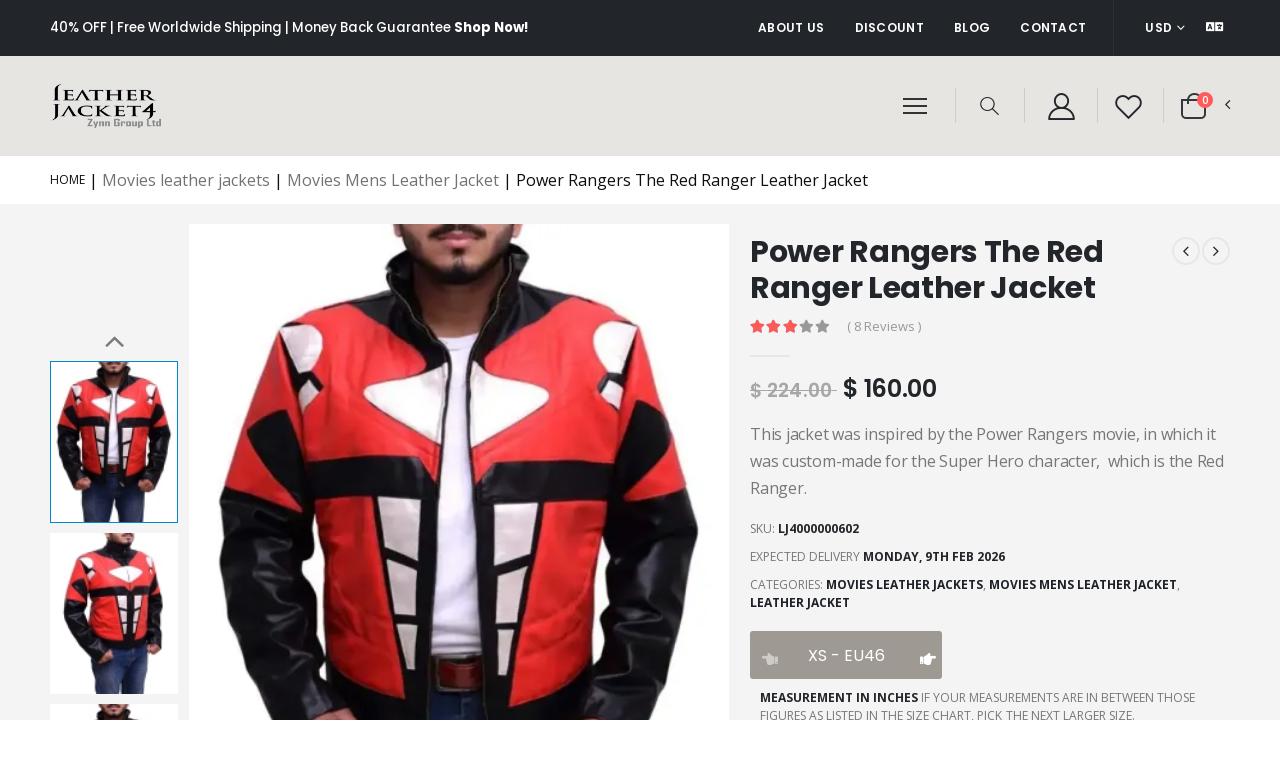

--- FILE ---
content_type: text/html; charset=UTF-8
request_url: https://www.leatherjacket4.com/leather-jacket/red-ranger-leather-jacket
body_size: 25334
content:
<!DOCTYPE html>
<html lang="en">
<head>
    <base href="https://www.leatherjacket4.com/">
    <meta charset="UTF-8" content="text/html" >
    <meta http-equiv="X-UA-Compatible" content="IE=edge">
    <meta http-equiv="Cache-control" content="public">
    <meta name="viewport" content="width=device-width, initial-scale=1, shrink-to-fit=no">
    <title>Power Rangers The Red Ranger Leather Jacket</title>
    <link rel="canonical" href="https://www.leatherjacket4.com/leather-jacket/red-ranger-leather-jacket" />
    <META Name="description" Content="power rangers the red ranger leather jacket movies mens leather jacket" />
    <meta name="copyright" content="https://www.leatherjacket4.com/" />
    <META Name="robots" Content="index, follow" />
    <meta name="googlebot" content="index, follow" />
    <meta name="language" content="en" />
    <meta name="distribution" content="Global" />
    <meta name='subject' content='power rangers the red ranger leather jacket movies mens leather jacket'>
    <meta name='Classification' content='Business'>
    <meta name='author' content='Sanobar, sales@leatherjacket4.com'>
     <meta name='directory' content='submission'>
    <meta name='pagename' content='Power Rangers The Red Ranger Leather Jacket'>
    <meta name='coverage' content='Worldwide'>
    <meta name='revisit-after' content='7 days'>
    <meta name='subtitle' content='Leather Jacket Power Rangers The Red Ranger Leather Jacket'>
    <meta name='target' content='all'>
    <meta name='HandheldFriendly' content='True'>
    <meta name='MobileOptimized' content='320'>
    <meta name='DC.title' content='Power Rangers The Red Ranger Leather Jacket'>
    <meta name='ResourceLoaderDynamicStyles' content=''>
    <meta name='medium' content='text/html'>
    <meta name='verify-v1' content=''>
    <meta name='y_key' content='65FED7924F1E56D56C046F4D07CDC9FE'>
    <meta name='pageKey' content='guest-home'>
    <meta itemprop='name' content='Leather-Jacket'>
    <meta http-equiv='imagetoolbar' content='no'>
    <meta http-equiv='x-dns-prefetch-control' content='off'>
    <meta name="csrf-token" content="ZjK4rwhoiJN4AUg2JOhBDViYOoK5u3GVAr8E59qk">
    <!-- Favicon -->
    <link rel="icon" type="image/x-icon" href="https://www.leatherjacket4.com/frontend/assets/images/icons/leather-jacket-icon.ico">
    <link href="https://www.leatherjacket4.com/frontend/assets/images/icons/leather-jacket-icon.ico" rel="apple-touch-icon">
    <script>
        WebFontConfig = {
            google: {
                families: ['Open+Sans:300,400,600,700,800', 'Poppins:300,400,500,600,700,800']
            }
        };
        (function(d) {
            var wf = d.createElement('script'),
                s = d.scripts[0];
            wf.src = "https://www.leatherjacket4.com/frontend/assets/js/webfont.js";
            wf.async = true;
            s.parentNode.insertBefore(wf, s);
        })(document);
    </script>
    <!-- Plugins CSS File -->
    <link rel="stylesheet" href="https://www.leatherjacket4.com/frontend/assets/css/bootstrap.min.css">
    <!-- Main CSS File -->
    <link rel="stylesheet" href="https://www.leatherjacket4.com/frontend/assets/css/leatherjacket4.min.css">
    <link rel="stylesheet" type="text/css" href="https://www.leatherjacket4.com/frontend/assets/css/animate.min.css">
    <link rel="stylesheet" type="text/css" href="https://www.leatherjacket4.com/frontend/assets/vendor/fontawesome-free/css/all.min.css">
    <link rel="stylesheet" type="text/css" href="https://www.leatherjacket4.com/frontend/assets/vendor/simple-line-icons/css/simple-line-icons.min.css">
    <!-- GOOGLE LANGUAGE TRANSLATE SECTION -->
    <script>
        function googleTranslateElementInit() {
            new google.translate.TranslateElement({
                pageLanguage: 'en',
                autoDisplay: 'true',
                includedLanguages: 'en,bg,cs,da,.nl,et,fi,fr,de,el,iw,hu,ja,no,pl,es,cy',
                layout: google.translate.TranslateElement.InlineLayout.SIMPLE
            }, 'google_translate_element');
        }
    </script>
<script src='//translate.google.com/translate_a/element.js?cb=googleTranslateElementInit'></script>
<!-- END GOOGLE TRANSLATE -->
<!-- GOOGLE CAPTCHA -->
<script src="https://www.google.com/recaptcha/api.js" async defer></script>
<!-- END CAPTCHA -->
<!-- IE Explorer META -->
<meta http-equiv='Page-Enter' content='RevealTrans(Duration=2.0,Transition=2)'>
<meta http-equiv='Page-Exit' content='RevealTrans(Duration=3.0,Transition=12)'>
<meta name='mssmarttagspreventparsing' content='true'>
<meta content="IE=edge,chrome=1" http-equiv="X-UA-Compatible"/>
<meta name='msapplication-starturl' content='https://www.leatherjacket4.com/leather-jacket/red-ranger-leather-jacket'>
<meta name='msapplication-window' content='width=800;height=600'>
<meta name='msapplication-navbutton-color' content='red'>
<meta name='application-name' content='Power Rangers The Red Ranger Leather Jacket'>
<meta name='msapplication-tooltip' content="Power Rangers The Red Ranger Leather Jacket">
<meta name='msapplication-task' content="name=Leather-Jacket;action-uri=https://www.leatherjacket4.com/leather-jacket/red-ranger-leather-jacket;icon-uri=https://www.leatherjacket4.com/frontend/assets/images/icons/leather-jacket-icon.ico">
<meta name='msvalidate.01' content='65FED7924F1E56D56C046F4D07CDC9FE' /> <!-- bing web validation -->
<meta http-equiv='cleartype' content='on'>
<!-- SE VERIFICATION -->
<meta name="google-site-verification" content="6vq805gvoBMi55rCEuk971kumuRSCOe245OcQYnCBGk" />
<meta name="google-site-verification" content="gwwcR1dGdgSYYMCyhjchPjWop9PND-9oTht1U66RnOI" />
<meta name='p:domain_verify' content='b05d20f0c6d99d02ed161b13a40d44b5'/> <!-- pinterest web validation -->
<!-- MOBILE -->
<meta name="mobile-web-app-capable" content="yes">
<meta name="apple-mobile-web-app-status-bar-style" content="black-translucent">
<!-- Google Tag Manager -->
<script>(function(w,d,s,l,i){w[l]=w[l]||[];w[l].push({'gtm.start':
new Date().getTime(),event:'gtm.js'});var f=d.getElementsByTagName(s)[0],
j=d.createElement(s),dl=l!='dataLayer'?'&l='+l:'';j.async=true;j.src=
'https://www.googletagmanager.com/gtm.js?id='+i+dl;f.parentNode.insertBefore(j,f);
})(window,document,'script','dataLayer','GTM-KFRL7B2T');</script>
<!-- End Google Tag Manager -->
<!-- Google tag (gtag.js) -->
<script async src="https://www.googletagmanager.com/gtag/js?id=G-ED39KEKFXX"></script>
<script>
  window.dataLayer = window.dataLayer || [];
  function gtag(){dataLayer.push(arguments);}
  gtag('js', new Date());

  gtag('config', 'G-ED39KEKFXX');
</script>
<!-- FACEBOOK  Meta Pixel Code -->
<script>
  !function(f,b,e,v,n,t,s)
  {if(f.fbq)return;n=f.fbq=function(){n.callMethod?
  n.callMethod.apply(n,arguments):n.queue.push(arguments)};
  if(!f._fbq)f._fbq=n;n.push=n;n.loaded=!0;n.version='2.0';
  n.queue=[];t=b.createElement(e);t.async=!0;
  t.src=v;s=b.getElementsByTagName(e)[0];
  s.parentNode.insertBefore(t,s)}(window, document,'script',
  'https://connect.facebook.net/en_US/fbevents.js');
  fbq('init', '2602575263121680');
  fbq('track', 'PageView');
  fbq('track', 'ViewContent', {
  content_ids: ['1234'], // 'REQUIRED': array of product IDs
  content_type: 'product', // RECOMMENDED: Either product or product_group based on the content_ids or contents being passed.
});
</script>
<noscript><img height="1" width="1" style="display:none"
  src="https://www.facebook.com/tr?id=2602575263121680&ev=PageView&noscript=1"
/></noscript>
<!-- FACEBOOK META -->
<meta property="fb:app_id" content="478196486388055" />
<meta property='og:title' content="Power Rangers The Red Ranger Leather Jacket" />
<meta property='og:description' content="power rangers the red ranger leather jacket movies mens leather jacket" />
<meta property='og:url' content="https://www.leatherjacket4.com/leather-jacket/red-ranger-leather-jacket" />
<meta property="article:publisher" content="https://blog.leatherjacket4.com/"/>
<meta property='og:image' content="https://www.leatherjacket4.com/productimages/SM/power-rangers-the-red-ranger-leather-jacket-a.jpg" />
<meta property='og:type' content='website' />
<meta property='og:site_name' content='leatherjacket4.com' />
<meta property='og:image:alt' content="power rangers the red ranger leather jacket movies mens leather jacket" />
                <meta name="verify-admitad" content="626d3aab32" />
<!--Twitter Tags-->
<meta name="twitter:card" content="summary_large_image">
<meta name="twitter:site" content="@leatherjacket4_">
<meta name="twitter:title" content="Power Rangers The Red Ranger Leather Jacket">
<meta name="twitter:description" content="power rangers the red ranger leather jacket movies mens leather jacket">
<meta name="twitter:image" content="https://www.leatherjacket4.com/productimages/SM/power-rangers-the-red-ranger-leather-jacket-a.jpg">
<!--/Twitter Tags-->

<!-- GOOGLE LOCAL BUSINESS -->
    <script type="application/ld+json">
        {
        "@context": "https://schema.org",
        "@type": "Store",
        "image": [
            "https://www.leatherjacket4.com/frontend/assets/images/logos/leather-jacket-4-logo-black.png",
            "https://www.leatherjacket4.com/frontend/assets/images/slider/mens-leather-jacket-banner.webp",
            "https://www.leatherjacket4.com/frontend/assets/images/slider/womens-leather-jacket-banner.webp"
        ],
        "name": "LeatherJacket4",
        "address": {
            "@type": "PostalAddress",
            "streetAddress": "316 North Cananl Avenue",
            "addressLocality": "Lakeland",
            "addressRegion": "FL",
            "postalCode": "33801",
            "addressCountry": "US"
        },
        "review": {
            "@type": "Review",
            "reviewRating": {
            "@type": "Rating",
            "ratingValue": "5",
            "bestRating": "5"
            },
            "author": {
            "@type": "Person",
            "name": "Leather Jacket"
            }
        },
        "geo": {
            "@type": "GeoCoordinates",
            "latitude": 28.047906227078197,
            "longitude": -81.92295400451133
        },
        "url": "https://www.leatherjacket4.com",
        "telephone": "+12122459600",
        "servesCuisine": "American",
        "priceRange": "$$$",
        "openingHoursSpecification": [
            {
            "@type": "OpeningHoursSpecification",
            "dayOfWeek": [
                "Monday",
                "Tuesday",
                "Wednesday",
                "Thrusday",
                "Friday",
                "Saturday",
                "Sunday"
            ],
            "opens": "01:00",
            "closes": "24:00"
            }
        ],
        "menu": "https://www.leatherjacket4.com/mens-leather-jacket"
        }
    </script>
    
    </head>
<body>
<!-- Google Tag Manager (noscript) -->
<noscript><iframe src="https://www.googletagmanager.com/ns.html?id=GTM-KFRL7B2T"
height="0" width="0" style="display:none;visibility:hidden"></iframe></noscript>
<!-- End Google Tag Manager (noscript) -->
    <div class="page-wrapper">
        <header class="header">
            <div class="header-top bg-dark">
    <div class="container">
        <div class="header-left">
            <div class="top-notice mb-0 text-white">
                <h5 class="mb-0">40% OFF | Free Worldwide Shipping | Money Back Guarantee
                    <a href="/" class="text-white">Shop Now!</a>
                    <input type="hidden" value="0.40" id="promodiscountrate" />
                    <input type="hidden" value="0.10" id="minqtydiscountval" />
                    <input type="hidden" value="2" id="minqtydiscount" />
                    <input type="hidden" value="10" id="minqtydiscountofr" />                    
                </h5>
            </div>
        </div>

        <div class="header-right">
            <nav class="top-menu text-upper">
                <ul class="d-lg-flex d-none mb-0">
                    <li><a href="/help/about-leather-jacket">ABOUT US</a></li>
                    <li><a href="/help/discount-leather-jacket">DISCOUNT</a></li>
                    <li><a href="https://blog.leatherjacket4.com">BLOG</a></li>
                    <li><a href="/help/contact-leather-jacket">CONTACT</a></li>
                </ul>
            </nav>

            <div class="header-dropdowns">
                <div class="header-dropdown">
                    <a href="#" class="text-nowrap" id="defaultcrr">USD</a>
                    <div class="header-menu" id="currencydropdown">
                        <ul class="text-currency">
                            <li data-interest="2">GBP</li>
                            <li data-interest="3">EUR</li>
                            <li data-interest="4">JPY</li>
                            <li data-interest="5">CAD</li>
                            <li data-interest="6">AUD</li>
                        </ul>
                        <input type="hidden" value="1" id="crrid" />
                    <input type="hidden" value="USD" id="crrtitle" />
                    <input type="hidden" value="&amp;#36;" id="crrtxt" />
                    <input type="hidden" value="" id="crrsym" />
                    <input type="hidden" value="1.000" id="crrval" />
                    </div>

                    <!-- End .header-menu -->
                </div>
                <div class="header-dropdown text-nowrap">
                    <!-- a href="#"><i class="flag-us flag"></i>ENG</a -->
                    <div class="header-menu">
                        <div id="selectlanguage" class="social-icon fas fa-language">&nbsp;</div>
                    </div>
                    <!-- End .header-menu -->
                </div>
            </div>
        </div>
    </div>
</div>            <div class="header-middle sticky-header">
        <div class="container">
            <div class="header-left">
                <a href="/" class="logo">
                    <img src="https://www.leatherjacket4.com/frontend/assets/images/logos/leather-jacket-4-logo-black.png" alt="Leather Jacket 4 Home" title="Leather Jacket 4 Home">
                </a>
            </div>
            <!-- End .header-left -->
            <!-- .header-right -->
            <div class="header-right">
    <a href="#" class="popup-menu-toggler mr-2 pr-1">
        <i class="toggler-icon"></i>
    </a>

    <div class="separator sepa-1"></div>

    <div class="popup-menu">
        <button title="Close (Esc)" type="button" class="mfp-close popup-menu-close"></button>
        <nav>
            <ul class="popup-menu-ul">
                <li class="active"><a href="/">Home</a></li>
                <li>
                    <a href="#" class="sf-with-ul">Categories</a>
                    <ul>
                        <div class="boldsubmenu">
                            <li>
                                <a href="/mens-leather-jacket">MENS<span class="tip tip-new">New!</span></a>
                                <ul>
                                    <li><a href="/leather-jackets/leather-jacket-for-men">Mens Fashion Leather
                                            Jacket<span class="tip tip-hot">Hot!</span></a>
                                    </li>
                                    <li><a href="/bomber-jackets/leather-bomber-jacket-for-men">Mens Bomber Leather Jacket</a></li>
                                    <li><a href="/biker-jackets/leather-biker-jackets-for-men">Mens Biker Leather Jacket</a></li>
                                    <li><a href="/leather-blazers/leather-blazer-for-men">Mens Leather Blazer</a></li>
                                    <li><a href="/leather-coats/mens-leather-coat">Mens Leather Coat</a></li>
                                    <li><a href="/fabric/hoodies-and-jackets">Fabric Jackets & Hoddies</a></li>
                                    <li><a href="/leather-costumes/men-leather-costume">Mens Costume <span class="tip tip-new">New</span></a></li>
                                    <li><a href="/mens-leather-jacket">Show All Mens Collection</a></li>
                                </ul>
                            </li>
                        </div>
                        <div class="boldsubmenu">
                            <li>
                                <a href="/womens-leather-jacket">WOMENS<span class="tip tip-new">New!</span></a>
                                <ul>
                                    <li><a href="/leather-jackets/leather-jacket-for-women">Womens Fashion Leather
                                            Jacket<span class="tip tip-hot">Hot!</span></a>
                                    </li>
                                    <li><a href="/biker-jackets/leather-biker-jacket-for-women">Women Leather Biker Jackets</a></li>
                                    <li><a href="/leather-coats/leather-long-coats-for-ladies">Womens Leather Coat</a></li>
                                    <li><a href="/leather-blazers/leather-blazer-for-women">Womens Leather Blazer</a></li>
                                    <li><a href="/leather-corsets/women-leather-corset">Leather Corset <span class="tip tip-new">New!</span></a></li>
                                    <li><a href="/leather-dresses/women-leather-dress">Leather Dresses</a></li>
                                    <li><a href="/womens-leather-jacket">All Women Leather Jacket</a>
                                    </li>
                                </ul>
                            </li>
                        </div>
                        <div class="boldsubmenu">
                            <li>
                                <a href="/movies-leather-jacket">CELEBRITIES<span class="tip tip-new">New!</span></a>
                                <ul>
                                    <li><a href="/movies-jackets/movies-men-jacket">Movies Men Leather Jacket
                                        <span class="tip tip-hot">Hot!</span>
                                        </a>
                                    </li>
                                    <li><a href="/movies-jackets/movies-women-jacket">Movies Womens Leather Jacket</a>
                                    </li>
                                    <li><a href="/movies-leather-jacket">Movies Leather Jacket & Costumes</a></li>
                                </ul>
                            </li>
                        </div>
                        <!-- div class="boldsubmenu">
                            <li>
                                <a href="/cosplay-costume">COSPLAY & COSTUMES<span class="tip tip-new">New!</span></a>
                                <ul>
                                    <li><a href="/cosplay-costume/diy">DIY<span
                                                class="tip tip-new">New!</span></a>
                                    </li>
                                    <li><a href="/cosplay-costume/cosplay">Cosplay</a></li>
                                    <li><a href="/cosplay-costume/costumes">Costumes</a></li>
                                </ul>
                            </li>
                        </div -->
                        <div class="boldsubmenu">
                            <li>
                                <a href="/halloween">Halloween Collection<span class="tip tip-new">New!</span></a>
                                <ul>
                                    <li><a href="/halloweens/jacket">Halloween Jacket<span
                                                class="tip tip-new">New!</span></a>
                                    </li>
                                    <li><a href="/halloweens/cosplay">Cosplay</a></li>
                                    <li><a href="/halloweens/costume">Costumes</a></li>
                                </ul>
                            </li>
                        </div>
                        <div class="boldsubmenu">
                            <li>
                                <a href="#">KIDS<span class="tip tip-new">New!</span></a>
                                <ul>
                                    <li><a href="/kids-leather-jacket">Kids Leather Jacket </a>
                                    </li>
                                </ul>
                            </li>
                        </div>
                        <div class="boldsubmenu">
                            <li>
                                <a href="#" onclick="return false;">BEST SELLINGS<span
                                        class="tip tip-new">New!</span> <span class="tip tip-hot">Hot!</span></a>
                                <ul>
                                    <li><a href="/best-selling/bomber-leather-jacket">Bomber Leather Jacket</a></li>
                                    <li><a href="/best-selling/brown-leather-jacket">Brown Leather Jacket</a></li>
                                    <li><a href="/best-selling/mens-brown-leather-jacket">Mens Brown Leather Jacket</a>
                                    </li>
                                    <li><a href="/best-selling/bomber-leather-jacket-mens">Bomber Jacket Mens</a></li>
                                    <li><a href="/best-selling/womens-brown-leather-jacket">Womens Brown Leather
                                            Jacket</a></li>
                                    <li><a href="/best-selling/bomber-jacket-womens">Bomber Jacket Womens</a></li>
                                    <li><a href="/best-selling/shearling-leather-jackets">Shearling Leather Jacket</a>
                                    </li>
                                    <li><a href="/best-selling/womens-red-leather-jacket">Womens Red Leather Jacket</a>
                                    </li>
                                    <li><a href="/best-selling/womens-pink-leather-jacket">Womens Pink Leather Jacket
                                            <span class="tip tip-new">New!</span></a></li>
                                    <li><a href="/best-selling/womens-blue-leather-jacket">Womens Blue Leather Jacket
                                            <span class="tip tip-new">New!</span></a></li>
                                </ul>
                            </li>
                        </div>
                        <div class="boldsubmenu">
                            <li>
                                <a href="#" onclick="return false;">BLACK COLLECTION<span
                                        class="tip tip-new">New!</span> <span class="tip tip-hot">Hot!</span></a>
                                <ul>
                                    <li><a href="/black-color/black-leather-jacket">Black Leather Jacket</a></li>
                                    <li><a href="/black-color/black-bomber-leather-jacket">Black Bomber Leather
                                            Jacket</a></li>
                                    <li><a href="/black-color/mens-black-leather-jacket">Mens Black Leather Jacket</a>
                                    </li>
                                    <li><a href="/black-color/black-bomber-jacket-mens">Black Bomber Jacket Mens</a>
                                    </li>
                                    <li><a href="/black-color/womens-black-leather-jacket">Black Leather Jacket
                                            Womens</a></li>
                                    <li><a href="/black-color/black-bomber-jacket-womens">Black Bomber Jacket Womens</a>
                                    </li>
                                    <li><a href="/black-color/black-biker-jackets">Black Biker Jackets</a></li>
                                    <li><a href="/black-color/black-leather-blazer">Black Leather Blazer</a></li>
                                    <li><a href="/black-color/black-fashion-jackets">Black Fashion Jackets</a></li>
                                    <li><a href="/black-color/black-long-coat">Black Long Coat <span
                                                class="tip tip-new">New!</span></a></li>
                                    <li><a href="/black-color/black-leather-women-dress">Black Women Dress</a></li>
                                    <li><a href="/black-color/black-leather-lingerie">Black Leather Lingerie</a></li>
                                </ul>
                            </li>
                        </div>
                    </ul>
                </li>
                <li>
                    <a href="#" class="sf-with-ul">About Us</a>
                    <ul>
                        <li><a href="/help/about-leather-jacket">Who We are?</a></li>
                        <li><a href="/help/contact-leather-jacket">Contact Us</a></li>
                        <li><a href="/help/custom-made-leather-jackets">Custom Made Orders</a></li>
                        <li><a href="/help/custom-made-costume">Cosplay Costume DIY</a></li>
                        <li><a href="/help/wholesale-leather-jacket">Get Wholesale Prices</a></li>
                        <li><a href="#">Signin</a></li>
                    </ul>
                </li>
            </ul>
        </nav>
    </div><!-- End .popup-menu -->

    <div class="header-search header-search-popup header-search-category d-none d-sm-block">
    <a href="#" class="search-toggle btn icon-magnifier p-0 mr-2 ml-2" role="button"></a>

    <form role="search" action="/search-leather-jacket" target="_self" enctype="multipart/form-data" method="post">
        <input type="hidden" name="_token" value="ZjK4rwhoiJN4AUg2JOhBDViYOoK5u3GVAr8E59qk" autocomplete="off">        <div class="header-search-wrapper rounded-0">
            <input type="search" class="form-control rounded-0 bg-white" name="leather_jacket_search"
                id="leather_jacket_search" placeholder="I'm searching for..." required="">
            <button class="btn icon-magnifier rounded-0 p-0" type="submit"></button>
        </div>
        <!-- End .header-search-wrapper -->
    </form>
</div>
    <div class="separator sepa-2"></div>

        <a href="#" class="header-icon login-link mr-3 ml-3"><i class="icon-user-2"></i></a>
    
    <div class="separator sepa-3"></div>

        <a href="#" onclick="return false;" class="header-icon icon-wish"><i class="icon-wishlist-2"
            alt="Please Signin to display your favourites products"></i></a>
    
    <div class="separator sepa-4"></div>

    <div class="dropdown cart-dropdown">
    <a href="#" title="Cart" class="dropdown-toggle dropdown-arrow cart-toggle d-flex align-items-center" role="button"
        data-toggle="dropdown" aria-haspopup="true" aria-expanded="false" data-display="static">
        <i class="minicart-icon"></i>
        <span class="cart-count badge-circle">0</span>
    </a>

    <div class="cart-overlay"></div>

    <div class="dropdown-menu mobile-cart">
        <a href="#" title="Close (Esc)" class="btn-close">×</a>

        <div class="dropdownmenu-wrapper custom-scrollbar">
                        <div class="dropdown-cart-header">
                <div class="btn btn-dark btn-block">Empty Cart</div>
                <div class="float-right">View Cart</div>
            </div><!-- End .dropdown-cart-header -->
                    </div>
        <!-- End .dropdownmenu-wrapper -->
    </div>
    <!-- End .dropdown-menu -->
</div>
<!-- End .dropdown --></div><!-- End .header-right -->            <!-- END .header-right -->
        </div><!-- End .container -->
    </div><!-- End .header-middle -->        </header><!-- End .header -->
    
<div class="page-wrapper">
    <main class="main">
        <nav aria-label="breadcrumb" class="breadcrumb-nav">
    <div class="container">
        <ol class="breadcrumb">
            <li class="breadcrumb-item"><a href="/">Home</a></li>&nbsp;|&nbsp; 
            <li><a href="/movies-leather-jacket" target="_blank">Movies leather jackets</a> | <a href="/movies-jackets/movies-men-jacket" target="_blank">Movies Mens Leather Jacket</a> | Power Rangers The Red Ranger Leather Jacket</li>
        </ol>
    </div><!-- End .container -->
</nav>        <div class="product-single-container product-single-default product-transparent-image bg-gray">
            <div class="container" typeof="schema:Product">
                <div class="cart-message d-none">
                    <strong class="single-cart-notice">“Power Rangers The Red Ranger Leather Jacket”</strong>
                    <span>has been added to your cart.</span>
                </div>
                <div class="row">
                    <div class="col-xl-7">
                        <div class="product-single-gallery pg-vertical">
                            <div class="product-slider-container">
                                <div class="product-single-carousel owl-carousel owl-theme show-nav-hover">
                                                                                                                                                             
                                                <div class="product-item">
                                                    <img class="product-single-image"
                                                        src="https://www.leatherjacket4.com/productimages/L/power-rangers-the-red-ranger-leather-jacket-a.webp"
                                                        data-zoom-image="https://www.leatherjacket4.com/productimages/XL/power-rangers-the-red-ranger-leather-jacket-a.webp" width="450"
                                                        height="565" alt="Power Rangers The Red Ranger Leather Jacket" title="Power Rangers The Red Ranger Leather Jacket">
                                                </div>
                                                                                                                                                                                                             
                                                <div class="product-item">
                                                    <img class="product-single-image"
                                                        src="https://www.leatherjacket4.com/productimages/L/power-rangers-the-red-ranger-leather-jacket-s.webp"
                                                        data-zoom-image="https://www.leatherjacket4.com/productimages/XL/power-rangers-the-red-ranger-leather-jacket-s.webp" width="450"
                                                        height="565" alt="Power Rangers The Red Ranger Leather Jacket" title="Power Rangers The Red Ranger Leather Jacket">
                                                </div>
                                                                                                                                                                                                             
                                                <div class="product-item">
                                                    <img class="product-single-image"
                                                        src="https://www.leatherjacket4.com/productimages/L/power-rangers-the-red-ranger-leather-jacket-a.webp"
                                                        data-zoom-image="https://www.leatherjacket4.com/productimages/XL/power-rangers-the-red-ranger-leather-jacket-a.webp" width="450"
                                                        height="565" alt="Power Rangers The Red Ranger Leather Jacket" title="Power Rangers The Red Ranger Leather Jacket">
                                                </div>
                                                                                                                                                                                                             
                                                <div class="product-item">
                                                    <img class="product-single-image"
                                                        src="https://www.leatherjacket4.com/productimages/L/power-rangers-the-red-ranger-leather-jacket-b.webp"
                                                        data-zoom-image="https://www.leatherjacket4.com/productimages/XL/power-rangers-the-red-ranger-leather-jacket-b.webp" width="450"
                                                        height="565" alt="Power Rangers The Red Ranger Leather Jacket" title="Power Rangers The Red Ranger Leather Jacket">
                                                </div>
                                                                                                                                                                                                             
                                                <div class="product-item">
                                                    <img class="product-single-image"
                                                        src="https://www.leatherjacket4.com/productimages/L/power-rangers-the-red-ranger-leather-jacket-s.webp"
                                                        data-zoom-image="https://www.leatherjacket4.com/productimages/XL/power-rangers-the-red-ranger-leather-jacket-s.webp" width="450"
                                                        height="565" alt="Power Rangers The Red Ranger Leather Jacket" title="Power Rangers The Red Ranger Leather Jacket">
                                                </div>
                                                                                                                                                                                                             
                                                <div class="product-item">
                                                    <img class="product-single-image"
                                                        src="https://www.leatherjacket4.com/productimages/L/power-rangers-the-red-ranger-leather-jacket-d.webp"
                                                        data-zoom-image="https://www.leatherjacket4.com/productimages/XL/power-rangers-the-red-ranger-leather-jacket-d.webp" width="450"
                                                        height="565" alt="Power Rangers The Red Ranger Leather Jacket" title="Power Rangers The Red Ranger Leather Jacket">
                                                </div>
                                                                                                                                                                                                                                                                                                                                                                                                                                                                                                                                                                                                                                                                                                                                                                                                                        </div>
                            <!-- End .product-single-carousel -->
                            <span class="prod-full-screen">
                                <i class="icon-plus"></i>
                            </span>
                        </div>
                        <div class="vertical-thumbs">
                            <button class="thumb-up disabled"><i class="icon-angle-up"></i></button>
                            <div class="product-thumbs-wrap">
                                <div class="product-thumbs owl-dots" id='carousel-custom-dots'>
                                                                                                                 
                                            <div class="owl-dot">
                                                <img rel="schema:image" resource="https://www.leatherjacket4.com/productimages/S/power-rangers-the-red-ranger-leather-jacket-a.webp" src="https://www.leatherjacket4.com/productimages/S/power-rangers-the-red-ranger-leather-jacket-a.webp" width="100"
                                                    height="126" alt="Red-Ranger Leather Jacket">
                                            </div>
                                                                                                                                                             
                                            <div class="owl-dot">
                                                <img rel="schema:image" resource="https://www.leatherjacket4.com/productimages/S/power-rangers-the-red-ranger-leather-jacket-s.webp" src="https://www.leatherjacket4.com/productimages/S/power-rangers-the-red-ranger-leather-jacket-s.webp" width="100"
                                                    height="126" alt="Red-Ranger Leather Jacket">
                                            </div>
                                                                                                                                                             
                                            <div class="owl-dot">
                                                <img rel="schema:image" resource="https://www.leatherjacket4.com/productimages/S/power-rangers-the-red-ranger-leather-jacket-a.webp" src="https://www.leatherjacket4.com/productimages/S/power-rangers-the-red-ranger-leather-jacket-a.webp" width="100"
                                                    height="126" alt="Red-Ranger Leather Jacket">
                                            </div>
                                                                                                                                                             
                                            <div class="owl-dot">
                                                <img rel="schema:image" resource="https://www.leatherjacket4.com/productimages/S/power-rangers-the-red-ranger-leather-jacket-b.webp" src="https://www.leatherjacket4.com/productimages/S/power-rangers-the-red-ranger-leather-jacket-b.webp" width="100"
                                                    height="126" alt="Red-Ranger Leather Jacket">
                                            </div>
                                                                                                                                                             
                                            <div class="owl-dot">
                                                <img rel="schema:image" resource="https://www.leatherjacket4.com/productimages/S/power-rangers-the-red-ranger-leather-jacket-s.webp" src="https://www.leatherjacket4.com/productimages/S/power-rangers-the-red-ranger-leather-jacket-s.webp" width="100"
                                                    height="126" alt="Red-Ranger Leather Jacket">
                                            </div>
                                                                                                                                                             
                                            <div class="owl-dot">
                                                <img rel="schema:image" resource="https://www.leatherjacket4.com/productimages/S/power-rangers-the-red-ranger-leather-jacket-d.webp" src="https://www.leatherjacket4.com/productimages/S/power-rangers-the-red-ranger-leather-jacket-d.webp" width="100"
                                                    height="126" alt="Red-Ranger Leather Jacket">
                                            </div>
                                                                                                                                                                                                                                                                                                                                                                                                                                                                                                                                                                                                                                    </div>
                            </div>
                            <button class="thumb-down disabled"><i class="icon-angle-down"></i></button>
                        </div>
                    </div>
                </div><!-- End .product-single-gallery -->
                <div class="col-xl-5 product-single-details pt-3">
                    <form role="form" action="/add-to-cart" target="_self" enctype="multipart/form-data" method="post">
                        <input type="hidden" name="_token" value="ZjK4rwhoiJN4AUg2JOhBDViYOoK5u3GVAr8E59qk" autocomplete="off">                        <h1 class="product-title" property="schema:name" content="Power Rangers The Red Ranger Leather Jacket">Power Rangers The Red Ranger Leather Jacket</h1>
                        <input name="prodid" value="602" type="hidden">
                        <input name="prodhref" value="/leather-jacket/red-ranger-leather-jacket" type="hidden">
                        <div class="product-nav">
                            <div class="product-prev">
                                <a href="/leather-jacket/final-fantasy-leather-jacket">
                                    <span class="product-link"></span>
                                    <span class="product-popup">
                                        <span class="box-content">
                                            <img alt="product" width="150" height="150" src="[data-uri]"
                                                style="padding-top: 0px;">
                                            <span>Final Fantasy 15 Noctis Lucis Caelum Leather Jacket</span>
                                        </span>
                                    </span>
                                </a>
                            </div>
                            <div class="product-next">
                                <a href="/leather-jacket/detroit-jacket-leather-jacket">
                                    <span class="product-link"></span>
                                    <span class="product-popup">
                                        <span class="box-content">
                                            <img alt="product" width="150" height="150" src="[data-uri]"
                                                style="padding-top: 0px;">
                                            <span>Detroit Become Human Leather Jacket</span>
                                        </span>
                                    </span>
                                </a>
                            </div>
                        </div>
                        <div class="ratings-container" rel="schema:aggregateRating">
                            <div typeof="schema:AggregateRating">    
                                <div class="product-ratings">
                                    <span class="ratings" style="width:60%" property="schema:ratingValue" content="4.25"></span><!-- End .ratings -->
                                    <span class="tooltiptext tooltip-top" ></span>
                                </div><!-- End .product-ratings -->
                                <a href="#" class="rating-link" property="schema:reviewCount" content="8">( 8 Reviews )</a>
                            </div>
                        </div><!-- End .ratings-container -->
                        <hr class="short-divider">
                        <div rel="schema:offers">
                            <div typeof="schema:AggregateOffer">
                                <div class="price-box" >
                                    <div property="schema:offerCount" content="500"></div>
                                    <span class="old-price">
                                        <span id="productdetailpricecrr">$</span>
                                        <span id="productdetailprice" property="schema:highPrice" content="224.00">224.00</span>
                                    </span>
                                    <span class="new-price">
                                        <span id="productdetailpricecrr" property="schema:priceCurrency" content="USD">$</span>
                                        <span id="productdetailprice" property="schema:lowPrice" content="160.00">160.00</span>
                                    </span>
                                    <input type="hidden" id="productdetailpriceusd" value="160.00">
                                    <input type="hidden" id="PageType" value="Product">
                                </div><!-- End .price-box -->
                                <div class="product-desc" rel="schema:url" resource="/leather-jacket/red-ranger-leather-jacket">
                                    <p>This jacket was inspired by the Power Rangers movie, in which it was custom-made for the Super Hero character,  which is the Red Ranger.</p>
                                </div><!-- End .product-desc -->
                            </div>
                        </div>
                        <ul class="single-info-list mb-0 pb-2">
                            <li>
                                SKU:
                                <strong property="schema:sku" content="LJ4000000602">LJ4000000602</strong>
                            </li>
                            <li>
                                Expected Delivery
                                <strong property="schema:mpn" content="10602">Monday, 9th Feb 2026</strong>
                            </li>
                            <li>
                                CATEGORIES:
                                <strong><a href="#" class="product-category">Movies leather jackets</a></strong>,
                                <strong><a href="#" class="product-category">Movies Mens Leather Jacket</a></strong>,
                                <strong><a href="#" class="product-category">Leather Jacket</a></strong>
                            </li>
                            <div rel="schema:brand">
                                <div typeof="schema:Brand">
                                    <div property="schema:name" content="LeatherJacket4"></div>
                                </div>
                            </div>
                        </ul>
                        <div class="product-filters-container">
                            <div class="product-single-filter">
                                                                                                    <input type="hidden" id="varsizeid1" value="7071" name="prodsizeid" />
                                    <input type="hidden" id="measurechest1" value="34-35.11&quot;">
                                    <input type="hidden" id="measurewaist1" value="32-33.11&quot;">
                                    <input type="hidden" id="measuresleeve1" value="25&quot;">
                                    <input type="hidden" id="measureheight1" value="5.4-5.5 ft">
                                    <input type="hidden" id="measurehip1" value="34-35.11&quot;">
                                                                                                                                                                                                                        <input type="hidden" id="varsizeid2" value="7072" name="prodsizeid" />
                                    <input type="hidden" id="measurechest2" value="36-37.11&quot;">
                                    <input type="hidden" id="measurewaist2" value="34-35.11&quot;">
                                    <input type="hidden" id="measuresleeve2" value="25.5&quot;">
                                    <input type="hidden" id="measureheight2" value="5.6-5.7 ft">
                                    <input type="hidden" id="measurehip2" value="36-37.11&quot;">
                                                                                                                                            <input type="hidden" id="varsizeid3" value="7073" name="prodsizeid" />
                                    <input type="hidden" id="measurechest3" value="38-39.11&quot;">
                                    <input type="hidden" id="measurewaist3" value="36-37.11&quot;">
                                    <input type="hidden" id="measuresleeve3" value="26&quot;">
                                    <input type="hidden" id="measureheight3" value="5.8-5.9 ft">
                                    <input type="hidden" id="measurehip3" value="38-39.11&quot;">
                                                                                                                                            <input type="hidden" id="varsizeid4" value="7074" name="prodsizeid" />
                                    <input type="hidden" id="measurechest4" value="40-41.11&quot;">
                                    <input type="hidden" id="measurewaist4" value="38-39.11&quot;">
                                    <input type="hidden" id="measuresleeve4" value="26.5&quot;">
                                    <input type="hidden" id="measureheight4" value="5.10-5.11 ft">
                                    <input type="hidden" id="measurehip4" value="40-41.11&quot;">
                                                                                                                                            <input type="hidden" id="varsizeid5" value="7075" name="prodsizeid" />
                                    <input type="hidden" id="measurechest5" value="42-43.11&quot;">
                                    <input type="hidden" id="measurewaist5" value="40-41.11&quot;">
                                    <input type="hidden" id="measuresleeve5" value="27&quot;">
                                    <input type="hidden" id="measureheight5" value="6-6.1 ft">
                                    <input type="hidden" id="measurehip5" value="42-43.11&quot;">
                                                                                                                                            <input type="hidden" id="varsizeid6" value="7076" name="prodsizeid" />
                                    <input type="hidden" id="measurechest6" value="44-45.11&quot;">
                                    <input type="hidden" id="measurewaist6" value="42-43.11&quot;">
                                    <input type="hidden" id="measuresleeve6" value="27.5&quot;">
                                    <input type="hidden" id="measureheight6" value="6.4-6.5 ft">
                                    <input type="hidden" id="measurehip6" value="44-45.11&quot;">
                                                                                                                                            <input type="hidden" id="varsizeid7" value="7077" name="prodsizeid" />
                                    <input type="hidden" id="measurechest7" value="46-47.11&quot;">
                                    <input type="hidden" id="measurewaist7" value="44.45.11&quot;">
                                    <input type="hidden" id="measuresleeve7" value="28&quot;">
                                    <input type="hidden" id="measureheight7" value="6.6-6.8 ft">
                                    <input type="hidden" id="measurehip7" value="46-47.11&quot;">
                                                                                                                                            <input type="hidden" id="varsizeid8" value="7078" name="prodsizeid" />
                                    <input type="hidden" id="measurechest8" value="48-49.11&quot;">
                                    <input type="hidden" id="measurewaist8" value="46-47.11&quot;">
                                    <input type="hidden" id="measuresleeve8" value="28.5&quot;">
                                    <input type="hidden" id="measureheight8" value="6.9-6.11 ft">
                                    <input type="hidden" id="measurehip8" value="48-49.11&quot;">
                                                                                                                                            <input type="hidden" id="varsizeid9" value="7079" name="prodsizeid" />
                                    <input type="hidden" id="measurechest9" value="50-51.11&quot;">
                                    <input type="hidden" id="measurewaist9" value="48-49.11&quot;">
                                    <input type="hidden" id="measuresleeve9" value="29&quot;">
                                    <input type="hidden" id="measureheight9" value="7-7.1 ft">
                                    <input type="hidden" id="measurehip9" value="50-51.11&quot;">
                                                                                                                                            <input type="hidden" id="varsizeid10" value="7080" name="prodsizeid" />
                                    <input type="hidden" id="measurechest10" value="52-53.11&quot;">
                                    <input type="hidden" id="measurewaist10" value="50-51.11&quot;">
                                    <input type="hidden" id="measuresleeve10" value="29.5&quot;">
                                    <input type="hidden" id="measureheight10" value="7.1-7.2 ft">
                                    <input type="hidden" id="measurehip10" value="52-53.11&quot;">
                                                                                                                                            <input type="hidden" id="varsizeid11" value="7081" name="prodsizeid" />
                                    <input type="hidden" id="measurechest11" value="54-55.11&quot;">
                                    <input type="hidden" id="measurewaist11" value="52-54.11&quot;">
                                    <input type="hidden" id="measuresleeve11" value="30&quot;">
                                    <input type="hidden" id="measureheight11" value="7.2-7.3 ft">
                                    <input type="hidden" id="measurehip11" value="54-55.11&quot;">
                                                                                                                                            <input type="hidden" id="varsizeid12" value="7082" name="prodsizeid" />
                                    <input type="hidden" id="measurechest12" value="56-57.11&quot;">
                                    <input type="hidden" id="measurewaist12" value="55-58&quot;">
                                    <input type="hidden" id="measuresleeve12" value="31&quot;">
                                    <input type="hidden" id="measureheight12" value="7.3-7.4 ft">
                                    <input type="hidden" id="measurehip12" value="56-57.11&quot;">
                                                                                                                                        <div id="sync1" class="owl-carousel owl-theme">
                                                                                                                <div class="item">
                                            <h1>XS - EU46</h1>
                                        </div>
                                                                                                                    <div class="item">
                                            <h1>S - EU48</h1>
                                        </div>
                                                                                                                    <div class="item">
                                            <h1>M - EU50</h1>
                                        </div>
                                                                                                                    <div class="item">
                                            <h1>L - EU52</h1>
                                        </div>
                                                                                                                    <div class="item">
                                            <h1>XL -EU54</h1>
                                        </div>
                                                                                                                    <div class="item">
                                            <h1>2XL - EU56</h1>
                                        </div>
                                                                                                                    <div class="item">
                                            <h1>3XL - EU58</h1>
                                        </div>
                                                                                                                    <div class="item">
                                            <h1>4XL - EU60</h1>
                                        </div>
                                                                                                                    <div class="item">
                                            <h1>5XL - EU62</h1>
                                        </div>
                                                                                                                    <div class="item">
                                            <h1>6XL - EU64</h1>
                                        </div>
                                                                                                                    <div class="item">
                                            <h1>7XL - EU66</h1>
                                        </div>
                                                                                                                    <div class="item">
                                            <h1>8XL - EU68</h1>
                                        </div>
                                                                                                            </div>
                            </div>
                            <div class="col-md-12">
                                <ul class="single-info-list mb-0 pb-2">
                                    <li>
                                        <strong>Measurement in inches</strong>
                                        If your measurements are in between those figures as listed in the size
                                        chart, pick the next larger size.
                                    </li>
                                </ul>
                                <table class="single-info-list table">
                                    <thead>
                                        <tr>
                                            <th>Chest</th>
                                            <th>WAIST</th>
                                            <th>SLEEVE</th>
                                            <th>HEIGHT</th>
                                        </tr>
                                    </thead>
                                    <tbody>
                                        <tr>
                                            <td id="measurementchest">34-35.11"</td>
                                            <td id="measurementwaist">32-33.11"</td>
                                            <td id="measurementsleeve">25"</td>
                                            <td id="measurementheight">5.4-5.5 ft</td>
                                        </tr>
                                    </tbody>
                                </table>
                            </div>
                        </div>
                        <div class="product-action">
                            <div class="product-single-qty">
                                <input class="horizontal-quantity form-control bg-transparent" type="text" name="prodqty">
                            </div><!-- End .product-single-qty -->
                            <input type="hidden" id="selectedsizeid" name="selectedsizeid" value="7071">
                            <button type="submit" class="btn btn-dark add-cart icon-shopping-cart mr-2"
                                title="Add to Cart">Add to Cart</button>
                            <a href="/cart" class="btn btn-gray view-cart d-none">View cart</a>
                        </div><!-- End .product-action -->
                        <hr class="divider mb-0 mt-0">
                        <div class="product-single-share mb-1 mb-sm-4 mb-xl-0">
                            <label class="sr-only">Share:</label>
                            <div class="social-icons mr-2">
                                <a href="#" class="social-icon social-facebook icon-facebook" target="_blank"
                                    title="Facebook"></a>
                                <a href="#" class="social-icon social-twitter icon-twitter" target="_blank"
                                    title="Twitter"></a>
                                <a href="#" class="social-icon social-linkedin fab fa-linkedin-in" target="_blank"
                                    title="Linkedin"></a>
                                <a href="#" class="social-icon social-gplus fab fa-google-plus-g" target="_blank"
                                    title="Google +"></a>
                                <a href="#" class="social-icon social-mail icon-mail-alt" target="_blank" title="Mail"></a>
                            </div><!-- End .social-icons -->
                            <a href="#" class="btn-icon-wish add-wishlist" title="Add to Wishlist">
                                <i class="icon-wishlist-2"></i><span>Add to Wishlist</span>
                            </a>
                        </div><!-- End .product single-share -->
                    </form>
                </div><!-- End .product-single-details -->
                <div class="container">
                    <div class="product-single-collapse mb-6" id="productAccordion">
                        <div class="product-collapse-panel">
                            <h3 class="product-collapse-title">
                                <a data-toggle="collapse" href="#product-collapse-desc" role="button" aria-expanded="true"
                                    aria-controls="product-collapse-desc">Description</a>
                            </h3>
                            <div class="product-collapse-body collapse show" id="product-collapse-desc" data-parent="#productAccordion">
                                <div class="collapse-body-wrapper pl-0">
                                    <div class="product-desc-content">
                                       <p>This jacket was inspired by the Power Rangers movie, in which it was custom-made for the Super Hero character,  which is the Red Ranger. In this movie, each ranger is assigned a unique color. Each character wore a different colored jacket, and the Power Rangers were no exception. This Red Ranger jacket is made of real leather and also has a zipper closure on the front. There's also a stand-up collar, a distinctive padded waist layout, six-packs, and padded armor. There is also a viscose lining on the inside of the jacket that will provide you with a smooth and comfortable feeling. So, order this awesome red jacket right now to give your personality a significant boost.</p>
                                    <ul>
                                       <li>• External: Real Leather</li>
<li>• Internal: Viscose Lining</li>
<li>• Front: Zipper closure</li>
<li>• Collar: Stand up collar design</li>
<li>• Design: Padded Designing on the Waist, Six Packs Design, and padded armor also</li>
<li>• Cuffs: Open hem Cuffs</li>
                                    </ul>
                                    <p>power rangers jacket, the red anger jacket, red jacket, leather jacket, power ranger leather jacket, the red ranger leather jacket, red leather jacket</p>
                                </div><!-- End .product-desc-content -->
                            </div><!-- End .collapse-body-wrapper -->
                        </div><!-- End .product-collapse-body -->
                    </div><!-- End .product-collapse-panel -->
                    <div class="product-collapse-panel">
                        <h3 class="product-collapse-title">
                            <a class="collapsed" data-toggle="collapse" href="#product-collapse-size" role="button"
                                aria-expanded="false" aria-controls="product-collapse-size">Size Guide</a>
                        </h3>
                        <div class="product-collapse-body collapse show" id="product-collapse-size" data-parent="#productAccordion">
                            <div class="collapse-body-wrapper pl-0">
                                <div class="product-size-content">
                                    <div class="row">
                                        <div class="col-md-5">
                                            <img src="https://www.leatherjacket4.com/frontend/assets/images/measurements/body-shape-men.webp"
                                                alt="Size guide for mens leather jacket" title="Size guide for mens leather jacket" />
                                        </div><!-- End .col-md-4 -->
                                        <div class="col-md-7">
                                            <table class="table table-size">
                                                <thead>
                                                    <tr>
                                                        <th>SIZE</th>
                                                        <th>Chest (in.)</th>
                                                        <th>WAIST (in.)</th>
                                                        <th>HEIGHT (in.)</th>
                                                    </tr>
                                                </thead>
                                                <tbody>
                                                    <tr><td>XS - EU46</td><td>34-35.11</td><td>32-33.11</td><td>5.4-5.5</td></tr><tr><td>S - EU48</td><td>36-37.11</td><td>34-35.11</td><td>5.6-5.7</td></tr><tr><td>M - EU50</td><td>38-39.11</td><td>36-37.11</td><td>5.8-5.9</td></tr><tr><td>L - EU52</td><td>40-41.11</td><td>38-39.11</td><td>5.10-5.11</td></tr><tr><td>XL -EU54</td><td>42-43.11</td><td>40-41.11</td><td>6-6.1</td></tr><tr><td>2XL - EU56</td><td>44-45.11</td><td>42-43.11</td><td>6.4-6.5</td></tr><tr><td>3XL - EU58</td><td>46-47.11</td><td>44.45.11</td><td>6.6-6.8</td></tr><tr><td>4XL - EU60</td><td>48-49.11</td><td>46-47.11</td><td>6.9-6.11</td></tr><tr><td>5XL - EU62</td><td>50-51.11</td><td>48-49.11</td><td>7-7.1</td></tr><tr><td>6XL - EU64</td><td>52-53.11</td><td>50-51.11</td><td>7.1-7.2</td></tr><tr><td>7XL - EU66</td><td>54-55.11</td><td>52-54.11</td><td>7.2-7.3</td></tr><tr><td>8XL - EU68</td><td>56-57.11</td><td>55-58</td><td>7.3-7.4</td></tr>
                                                </tbody>
                                            </table>
                                        </div>
                                    </div><!-- End .row -->
                                </div><!-- End .product-size-content -->
                            </div><!-- End .collapse-body-wrapper -->
                        </div><!-- End .product-collapse-body -->
                    </div><!-- End .product-collapse-panel -->
                    <div class="product-collapse-panel">
                        <h3 class="product-collapse-title">
                            <a class="collapsed" data-toggle="collapse" href="#product-collapse-jacket-guide" role="button"
                                aria-expanded="false" aria-controls="product-collapse-size">Jacket Measurement Guide</a>
                        </h3>
                        <div class="product-collapse-body collapse" id="product-collapse-jacket-guide"
                            data-parent="#productAccordion">
                            <div class="collapse-body-wrapper pl-0">
                                <div class="product-jacket-size-content">
                                    <div class="row">
                                        <table class="table table-size">
                                            <tr>
                                                <td>
                                                    <img src="https://www.leatherjacket4.com/frontend/assets/images/how-to/leather-jacket-chest-measure.jpg"
                                                        alt="chest jacket measure" title="chest jacket measure" />
                                                </td>
                                                <td>Jacket Chest</td>
                                                <td> | </td>
                                                <td>
                                                    <img src="https://www.leatherjacket4.com/frontend/assets/images/how-to/leather-jacket-shoulder-measure.jpg"
                                                        alt="shoulder jacket measure" title="shoulder jacket measure" />
                                                </td>
                                                <td>Jacket Back Shoulder</td>
                                            </tr>
                                            <tr>
                                                <td>
                                                    <img src="https://www.leatherjacket4.com/frontend/assets/images/how-to/leather-jacket-length-measure.jpg"
                                                        alt="back jacket measure" title="back jacket measure" />
                                                </td>
                                                <td>Jacket Back Length</td>
                                                <td> | </td>
                                                <td>
                                                    <img src="https://www.leatherjacket4.com/frontend/assets/images/how-to/leather-jacket-sleeve-measure.jpg"
                                                        alt="sleeve jacket measure" title="sleeve jacket measure" />
                                                </td>
                                                <td>Jacket Sleeve</td>
                                            </tr>
                                        </table>
                                    </div>
                                </div><!-- End .product-size-content -->
                            </div><!-- End .collapse-body-wrapper -->
                        </div><!-- End .product-collapse-body -->
                    </div><!-- End .product-collapse-panel -->
                    <div class="product-collapse-panel">
                        <h3 class="product-collapse-title">
                            <a class="collapsed" data-toggle="collapse" href="#product-collapse-reviews" role="button"
                                aria-expanded="false" aria-controls="product-collapse-reviews">Reviews (8)</a>
                        </h3>
                        <div class="product-collapse-body collapse" id="product-collapse-reviews" data-parent="#productAccordion">
                            <div class="collapse-body-wrapper pl-0">
                                <div class="product-reviews-content">
                                    <h3 class="reviews-title">8 reviews for Power Rangers The Red Ranger Leather Jacket</h3>
                                    <ol class="comment-list">
                                        									<li class="comment-container" rel="schema:review">
										<div typeof="schema:Review">
											<div class="comment-avatar">
												<img itemprop="image" src=https://www.leatherjacket4.com/frontend/assets/images/avatar/avatar2.jpg width="65" height="65" alt="Leather Jacket Customer" title="Customer Leather Jacket">
											</div><!-- End .comment-avatar-->
											<div class="comment-box">
												<div class="ratings-container" rel="schema:reviewRating">
													<div class="product-ratings" typeof="schema:Rating">
														<span property="schema:ratingValue" content="5" class="ratings" style="width: 90%"></span><!-- End .ratings -->
														<div property="schema:bestRating" content="5"></div>
													</div><!-- End .product-ratings -->
												</div><!-- End .ratings-container -->
												<div class="comment-info mb-1">
											<div rel="schema:author">
												<h4 typeof="schema:Person" class="avatar-name"><span property="schema:name">Van Cavin</span></h4>
													- <span class="comment-date">March 2020, 04</span>
											</div>
												</div><!-- End .comment-info -->
												<div class="comment-text">
													<p property="schema:description">I had a wonderful experience and I assume that I am lucky to get to know about you. I would like to shop for me later on as well.</p>
													<div property="schema:name" content="Reviews Power Rangers The Red Ranger Leather Jacket"></div>
												</div><!-- End .comment-text -->
											</div><!-- End .comment-box -->
										</div><!-- End .Schema Review -->
									</li><!-- End .comment-container -->
									<li class="comment-container" rel="schema:review">
										<div typeof="schema:Review">
											<div class="comment-avatar">
												<img itemprop="image" src=https://www.leatherjacket4.com/frontend/assets/images/avatar/avatar1.jpg width="65" height="65" alt="Leather Jacket Customer" title="Customer Leather Jacket">
											</div><!-- End .comment-avatar-->
											<div class="comment-box">
												<div class="ratings-container" rel="schema:reviewRating">
													<div class="product-ratings" typeof="schema:Rating">
														<span property="schema:ratingValue" content="5" class="ratings" style="width: 90%"></span><!-- End .ratings -->
														<div property="schema:bestRating" content="5"></div>
													</div><!-- End .product-ratings -->
												</div><!-- End .ratings-container -->
												<div class="comment-info mb-1">
											<div rel="schema:author">
												<h4 typeof="schema:Person" class="avatar-name"><span property="schema:name">Clarence Freize</span></h4>
													- <span class="comment-date">March 2020, 04</span>
											</div>
												</div><!-- End .comment-info -->
												<div class="comment-text">
													<p property="schema:description">Your products are quite satisfactory. I would like to extend my business with you guys. P.s., highly recommended jackets.</p>
													<div property="schema:name" content="Reviews Power Rangers The Red Ranger Leather Jacket"></div>
												</div><!-- End .comment-text -->
											</div><!-- End .comment-box -->
										</div><!-- End .Schema Review -->
									</li><!-- End .comment-container -->
									<li class="comment-container" rel="schema:review">
										<div typeof="schema:Review">
											<div class="comment-avatar">
												<img itemprop="image" src=https://www.leatherjacket4.com/frontend/assets/images/avatar/avatar2.jpg width="65" height="65" alt="Leather Jacket Customer" title="Customer Leather Jacket">
											</div><!-- End .comment-avatar-->
											<div class="comment-box">
												<div class="ratings-container" rel="schema:reviewRating">
													<div class="product-ratings" typeof="schema:Rating">
														<span property="schema:ratingValue" content="4" class="ratings" style="width: 90%"></span><!-- End .ratings -->
														<div property="schema:bestRating" content="5"></div>
													</div><!-- End .product-ratings -->
												</div><!-- End .ratings-container -->
												<div class="comment-info mb-1">
											<div rel="schema:author">
												<h4 typeof="schema:Person" class="avatar-name"><span property="schema:name">Dane Rasper</span></h4>
													- <span class="comment-date">February 2020, 28</span>
											</div>
												</div><!-- End .comment-info -->
												<div class="comment-text">
													<p property="schema:description">I am so mesmerized by your business practices. I would like to keep in touch with you for my future shopping instances. I am really pleased that I’ve finally found a platform from where I can buy genuine leather outfits at such an amazing and affordable price.</p>
													<div property="schema:name" content="Reviews Power Rangers The Red Ranger Leather Jacket"></div>
												</div><!-- End .comment-text -->
											</div><!-- End .comment-box -->
										</div><!-- End .Schema Review -->
									</li><!-- End .comment-container -->
									<li class="comment-container" rel="schema:review">
										<div typeof="schema:Review">
											<div class="comment-avatar">
												<img itemprop="image" src=https://www.leatherjacket4.com/frontend/assets/images/avatar/avatar3.jpg width="65" height="65" alt="Leather Jacket Customer" title="Customer Leather Jacket">
											</div><!-- End .comment-avatar-->
											<div class="comment-box">
												<div class="ratings-container" rel="schema:reviewRating">
													<div class="product-ratings" typeof="schema:Rating">
														<span property="schema:ratingValue" content="4" class="ratings" style="width: 90%"></span><!-- End .ratings -->
														<div property="schema:bestRating" content="5"></div>
													</div><!-- End .product-ratings -->
												</div><!-- End .ratings-container -->
												<div class="comment-info mb-1">
											<div rel="schema:author">
												<h4 typeof="schema:Person" class="avatar-name"><span property="schema:name">Sheila MSmith</span></h4>
													- <span class="comment-date">November 2018, 16</span>
											</div>
												</div><!-- End .comment-info -->
												<div class="comment-text">
													<p property="schema:description">My love for leather-jacket-4-super-jacket is half fulfilled after II've bought this jacket. It fits like glove, I can try this on the upcoming Halloween party. Thanks in advance. You definitely recommend to other friends.</p>
													<div property="schema:name" content="Reviews Power Rangers The Red Ranger Leather Jacket"></div>
												</div><!-- End .comment-text -->
											</div><!-- End .comment-box -->
										</div><!-- End .Schema Review -->
									</li><!-- End .comment-container -->
									<li class="comment-container" rel="schema:review">
										<div typeof="schema:Review">
											<div class="comment-avatar">
												<img itemprop="image" src=https://www.leatherjacket4.com/frontend/assets/images/avatar/avatar3.jpg width="65" height="65" alt="Leather Jacket Customer" title="Customer Leather Jacket">
											</div><!-- End .comment-avatar-->
											<div class="comment-box">
												<div class="ratings-container" rel="schema:reviewRating">
													<div class="product-ratings" typeof="schema:Rating">
														<span property="schema:ratingValue" content="4" class="ratings" style="width: 90%"></span><!-- End .ratings -->
														<div property="schema:bestRating" content="5"></div>
													</div><!-- End .product-ratings -->
												</div><!-- End .ratings-container -->
												<div class="comment-info mb-1">
											<div rel="schema:author">
												<h4 typeof="schema:Person" class="avatar-name"><span property="schema:name">Guido Lazzari</span></h4>
													- <span class="comment-date">April 2018, 30</span>
											</div>
												</div><!-- End .comment-info -->
												<div class="comment-text">
													<p property="schema:description">Very much happy with the jacket. It is as good as it looks in pictures here, they really did a great job. I will give this jacket 4 stars and a Thumbs-up!</p>
													<div property="schema:name" content="Reviews Power Rangers The Red Ranger Leather Jacket"></div>
												</div><!-- End .comment-text -->
											</div><!-- End .comment-box -->
										</div><!-- End .Schema Review -->
									</li><!-- End .comment-container -->
									<li class="comment-container" rel="schema:review">
										<div typeof="schema:Review">
											<div class="comment-avatar">
												<img itemprop="image" src=https://www.leatherjacket4.com/frontend/assets/images/avatar/avatar2.jpg width="65" height="65" alt="Leather Jacket Customer" title="Customer Leather Jacket">
											</div><!-- End .comment-avatar-->
											<div class="comment-box">
												<div class="ratings-container" rel="schema:reviewRating">
													<div class="product-ratings" typeof="schema:Rating">
														<span property="schema:ratingValue" content="4" class="ratings" style="width: 90%"></span><!-- End .ratings -->
														<div property="schema:bestRating" content="5"></div>
													</div><!-- End .product-ratings -->
												</div><!-- End .ratings-container -->
												<div class="comment-info mb-1">
											<div rel="schema:author">
												<h4 typeof="schema:Person" class="avatar-name"><span property="schema:name">Jennifer Bitner</span></h4>
													- <span class="comment-date">February 2018, 10</span>
											</div>
												</div><!-- End .comment-info -->
												<div class="comment-text">
													<p property="schema:description">Very nice quality and stitching. 5/5 stars for the quality of the leather jacket. It feels very flexible while touching and fits comfortably, I got my delivery on time.</p>
													<div property="schema:name" content="Reviews Power Rangers The Red Ranger Leather Jacket"></div>
												</div><!-- End .comment-text -->
											</div><!-- End .comment-box -->
										</div><!-- End .Schema Review -->
									</li><!-- End .comment-container -->
									<li class="comment-container" rel="schema:review">
										<div typeof="schema:Review">
											<div class="comment-avatar">
												<img itemprop="image" src=https://www.leatherjacket4.com/frontend/assets/images/avatar/avatar3.jpg width="65" height="65" alt="Leather Jacket Customer" title="Customer Leather Jacket">
											</div><!-- End .comment-avatar-->
											<div class="comment-box">
												<div class="ratings-container" rel="schema:reviewRating">
													<div class="product-ratings" typeof="schema:Rating">
														<span property="schema:ratingValue" content="4" class="ratings" style="width: 90%"></span><!-- End .ratings -->
														<div property="schema:bestRating" content="5"></div>
													</div><!-- End .product-ratings -->
												</div><!-- End .ratings-container -->
												<div class="comment-info mb-1">
											<div rel="schema:author">
												<h4 typeof="schema:Person" class="avatar-name"><span property="schema:name">Harry Voorhees</span></h4>
													- <span class="comment-date">December 2017, 20</span>
											</div>
												</div><!-- End .comment-info -->
												<div class="comment-text">
													<p property="schema:description">I am from North America, and it is very cold here, sometimes go down to single digit. I already have couple of heavy trench coats, but when I compared my coats with this one I could easily sense the difference in its favor. I hope this is going to be my favorite jacket for next few years.</p>
													<div property="schema:name" content="Reviews Power Rangers The Red Ranger Leather Jacket"></div>
												</div><!-- End .comment-text -->
											</div><!-- End .comment-box -->
										</div><!-- End .Schema Review -->
									</li><!-- End .comment-container -->
									<li class="comment-container" rel="schema:review">
										<div typeof="schema:Review">
											<div class="comment-avatar">
												<img itemprop="image" src=https://www.leatherjacket4.com/frontend/assets/images/avatar/avatar2.jpg width="65" height="65" alt="Leather Jacket Customer" title="Customer Leather Jacket">
											</div><!-- End .comment-avatar-->
											<div class="comment-box">
												<div class="ratings-container" rel="schema:reviewRating">
													<div class="product-ratings" typeof="schema:Rating">
														<span property="schema:ratingValue" content="4" class="ratings" style="width: 90%"></span><!-- End .ratings -->
														<div property="schema:bestRating" content="5"></div>
													</div><!-- End .product-ratings -->
												</div><!-- End .ratings-container -->
												<div class="comment-info mb-1">
											<div rel="schema:author">
												<h4 typeof="schema:Person" class="avatar-name"><span property="schema:name">Fiona Harris</span></h4>
													- <span class="comment-date">October 2017, 01</span>
											</div>
												</div><!-- End .comment-info -->
												<div class="comment-text">
													<p property="schema:description">Very nice customer support, I had a design idea for a custom made jacket and I got it as I wanted in the high-quality leather. These guys are wonderful and very devoted in leather making. My order delivered within a week. Very fast delivery, I must say.</p>
													<div property="schema:name" content="Reviews Power Rangers The Red Ranger Leather Jacket"></div>
												</div><!-- End .comment-text -->
											</div><!-- End .comment-box -->
										</div><!-- End .Schema Review -->
									</li><!-- End .comment-container -->

                                    </ol><!-- End .comment-list -->
                                    <div class="divider"></div>
                                    <div class="add-product-review">
                                        <h3 class="review-title">Add a review</h3>
                                        <form action="#" class="comment-form m-0">
                                            <div class="rating-form">
                                                <label for="rating">Your rating <span class="required">*</span></label>
                                                <span class="rating-stars">
                                                    <a class="star-1" href="#">1</a>
                                                    <a class="star-2" href="#">2</a>
                                                    <a class="star-3" href="#">3</a>
                                                    <a class="star-4" href="#">4</a>
                                                    <a class="star-5" href="#">5</a>
                                                </span>
                                                <select name="rating" id="rating" required="" style="display: none;">
                                                    <option value="">Rate…</option>
                                                    <option value="5">Perfect</option>
                                                    <option value="4">Good</option>
                                                    <option value="3">Average</option>
                                                    <option value="2">Not that bad</option>
                                                    <option value="1">Very poor</option>
                                                </select>
                                            </div>
                                            <div class="form-group">
                                                <label>Your review <span class="required">*</span></label>
                                                <textarea cols="5" rows="6" class="form-control form-control-sm"></textarea>
                                            </div><!-- End .form-group -->
                                            <div class="row">
                                                <div class="col-md-6 col-xl-12">
                                                    <div class="form-group">
                                                        <label>Name <span class="required">*</span></label>
                                                        <input type="text" class="form-control form-control-sm" required>
                                                    </div><!-- End .form-group -->
                                                </div>
                                                <div class="col-md-6 col-xl-12">
                                                    <div class="form-group">
                                                        <label>Email <span class="required">*</span></label>
                                                        <input type="text" class="form-control form-control-sm" required>
                                                    </div><!-- End .form-group -->
                                                </div>
                                                <div class="col-md-6 col-xl-12">
                                                    <div class="custom-control custom-checkbox">
                                                        <input type="checkbox" class="custom-control-input" id="save-name" />
                                                        <label class="custom-control-label mb-0" for="save-name">Save my
                                                        name, email, and website in this browser for the next time I
                                                        comment.</label>
                                                    </div>
                                                </div>
                                            </div>
                                            <input type="submit" class="btn btn-primary" value="Submit">
                                        </form>
                                    </div><!-- End .add-product-review -->
                                </div><!-- End .product-reviews-content -->
                            </div><!-- End .collapse-body-wrapper -->
                        </div><!-- End .product-collapse-body -->
                    </div><!-- End .product-collapse-panel -->
                </div><!-- End .product-single-collapse -->
            </div><!-- End product single .container -->
                    <!-- ZOOM iMAGEs CONTAINER -->
            <div class="container">
                <div class="product-single-row single-row-reverse">
                    <div class="single-row-bg" style="background-image: url('/productimages/XL/power-rangers-the-red-ranger-leather-jacket-a.webp')"></div>
                        <div class="container">
                            <div class="row justify-content-end">
                                <div class="col-md-6 col-xl-5 pt-5 pt-md-0">
                                    <h5>Movies Mens Leather Jacket</h5>
                                    <h2>Power Rangers The Red Ranger Leather Jacket <br class="d-none d-md-block">Leather
                                        Jacket</h2>
                                        <p>This jacket was inspired by the Power Rangers movie, in which it was custom-made for the Super Hero character,  which is the Red Ranger.</p>
                                </div><!-- End .col-xl-5 -->
                            </div><!-- End .row -->
                        </div><!-- End .container -->
                    </div><!-- End .product-single-row -->
                    <div class="product-single-row">
                        <div class="single-row-bg" style="background-image: url('/productimages/XL/power-rangers-the-red-ranger-leather-jacket-b.webp')"></div>
                            <!-- End .single-row-bg -->
                            <div class="container">
                                <div class="row">
                                    <div class="col-md-6 col-xl-5 pt-5 pt-md-0">
                                        <h5>Power Rangers The Red Ranger Leather Jacket</h5>
                                        <h2>Red-Ranger <br class="d-none d-md-block">Leather
                                            Jacket</h2>
                                        <p> In this movie, each ranger is assigned a unique color.</p>
                                    </div><!-- End .col-xl-5 -->
                                </div><!-- End .row -->
                            </div><!-- End .container -->
                        </div><!-- End .product-single-row -->
                        <div class="product-single-row single-row-reverse">
                            <div class="single-row-bg" style="background-image: url('/productimages/XL/power-rangers-the-red-ranger-leather-jacket-d.webp')"></div>
                                <!-- End .single-row-bg -->
                                <div class="container">
                                    <div class="row">
                                        <div class="col-md-6 offset-md-6 col-xl-5 offset-xl-7 pt-5 pt-md-0">
                                            <h5>High-class Leather Jacket</h5>
                                            <h2>Movies Mens Leather Jacket <br class="d-none d-md-block"></h2>
                                            <ul>
                                                <ul>
                                                    <p><li>• External: Real Leather</li>
<li>• Internal: Viscose Lining</li>
<li>• Front: Zipper closure</li>
<li>• Collar: Stand up collar design</li>
<li>• Design: Padded Designing on the Waist, Six Packs Design, and padded armor also</li>
<li>• Cuffs: Open hem Cuffs</li>
                                                </ul>
                                            </ul>
                                        </div><!-- End .col-xl-5 -->
                                    </div><!-- End .row -->
                                </div><!-- End .container -->
                            </div><!-- End .product-single-row -->
                        </div> <!-- End ZOOM iMAGEs CONTAINER -->
                        <div class="container">
                            <div class="product-single-video">
                                <div class="container">
                                    <h3>Live Window Shop</h3>
                                        <a href="https://www.youtube.com/watch?v=6LtCI0r0nhY" class="video-btn" target="_blank">
                                            Watch <img src="https://www.leatherjacket4.com/frontend/assets/images/videos/icon-play.png" alt="play">
                                        </a>
                                </div><!-- End .container -->
                            </div><!-- End .product-single-video -->
                        </div>
                    </div>
                </div>
            </div>
        <div class="products-section">
    <div class="container">
        <h2 class="section-title border-0">Related Products</h2>

        <div class="products-slider owl-carousel owl-theme dots-top">
                                                <div class="product-default inner-quickview inner-icon">
                <figure>
                    <a href="/leather-jacket/panther-brown-leather-jacket" target="_blank">
                        <img src="https://www.leatherjacket4.com/productimages/M/panther-jacket-a_brown.webp">
                        <img src="https://www.leatherjacket4.com/productimages/M/panther-jacket-d_brown.webp">
                    </a>
                    <div class="label-group">
                        <span class="product-label label-sale">40%</span>
                    </div>
                    <div class="btn-icon-group">
                        <button class="btn-icon btn-add-cart" data-toggle="modal" data-target="#addCartModal"><i class="icon-shopping-cart"></i></button>
                    </div>
                    <a href="/leather-jacket/panther-brown-leather-jacket" class="btn-quickview" title="Buy Now Leather Jacket" target="_blank">Buy Now</a> 
                </figure>
                <div class="product-details">
                    <div class="category-wrap">
                        <div class="category-list">
                            <a href="/movies-leather-jacket" class="product-category" target="_blank">Movies leather jackets</a> /  <a href="/movies-jackets/movies-men-jacket" class="product-category" target="_blank">Movies Mens Leather Jacket</a>
                        </div>
                    </div>
                    <h3 class="product-title">
                        <a href="/leather-jacket/panther-brown-leather-jacket" target="_blank">The Curious Case Of Benjamin Button Replica Panther Jacket</a>
                    </h3>
                    <div class="ratings-container">
                        <div class="product-ratings">
                            <span class="ratings" style="width:100%"></span><!-- End .ratings -->
                            <span class="tooltiptext tooltip-top"></span>
                        </div><!-- End .product-ratings -->
                    </div><!-- End .ratings-container -->
                    <div class="price-box">
                        <span class="old-price"><span id="relatedprodoldpricecrr-1">$</span><span id="relatedprodoldprice-1">252.00</span></span>
                        <span class="product-price"><span id="relatedprodpricecrr-1">$</span><span id="relatedprodprice-1">180.00</span></span>
                        <input type="hidden" id="relatedprodpriceusd-1" value="180.00" />
                    </div><!-- End .price-box -->
                </div><!-- End .product-details -->
            </div>
                                    <div class="product-default inner-quickview inner-icon">
                <figure>
                    <a href="/leather-jacket/hero-black-leather-jacket" target="_blank">
                        <img src="https://www.leatherjacket4.com/productimages/M/war-of-the-world.webp">
                        <img src="https://www.leatherjacket4.com/productimages/M/war-of-the-world-black-d.webp">
                    </a>
                    <div class="label-group">
                        <span class="product-label label-sale">40%</span>
                    </div>
                    <div class="btn-icon-group">
                        <button class="btn-icon btn-add-cart" data-toggle="modal" data-target="#addCartModal"><i class="icon-shopping-cart"></i></button>
                    </div>
                    <a href="/leather-jacket/hero-black-leather-jacket" class="btn-quickview" title="Buy Now Leather Jacket" target="_blank">Buy Now</a> 
                </figure>
                <div class="product-details">
                    <div class="category-wrap">
                        <div class="category-list">
                            <a href="/movies-leather-jacket" class="product-category" target="_blank">Movies leather jackets</a> /  <a href="/movies-jackets/movies-men-jacket" class="product-category" target="_blank">Movies Mens Leather Jacket</a>
                        </div>
                    </div>
                    <h3 class="product-title">
                        <a href="/leather-jacket/hero-black-leather-jacket" target="_blank">Similar Bison Hero Leather Jacket Black</a>
                    </h3>
                    <div class="ratings-container">
                        <div class="product-ratings">
                            <span class="ratings" style="width:100%"></span><!-- End .ratings -->
                            <span class="tooltiptext tooltip-top"></span>
                        </div><!-- End .product-ratings -->
                    </div><!-- End .ratings-container -->
                    <div class="price-box">
                        <span class="old-price"><span id="relatedprodoldpricecrr-2">$</span><span id="relatedprodoldprice-2">210.00</span></span>
                        <span class="product-price"><span id="relatedprodpricecrr-2">$</span><span id="relatedprodprice-2">150.00</span></span>
                        <input type="hidden" id="relatedprodpriceusd-2" value="150.00" />
                    </div><!-- End .price-box -->
                </div><!-- End .product-details -->
            </div>
                                    <div class="product-default inner-quickview inner-icon">
                <figure>
                    <a href="/leather-jacket/hero-leather-jacket" target="_blank">
                        <img src="https://www.leatherjacket4.com/productimages/M/tom-cruise-jacket-war-of-the-world.webp">
                        <img src="https://www.leatherjacket4.com/productimages/M/tom-cruise-jacket-war-of-the-world-d.webp">
                    </a>
                    <div class="label-group">
                        <span class="product-label label-sale">40%</span>
                    </div>
                    <div class="btn-icon-group">
                        <button class="btn-icon btn-add-cart" data-toggle="modal" data-target="#addCartModal"><i class="icon-shopping-cart"></i></button>
                    </div>
                    <a href="/leather-jacket/hero-leather-jacket" class="btn-quickview" title="Buy Now Leather Jacket" target="_blank">Buy Now</a> 
                </figure>
                <div class="product-details">
                    <div class="category-wrap">
                        <div class="category-list">
                            <a href="/movies-leather-jacket" class="product-category" target="_blank">Movies leather jackets</a> /  <a href="/movies-jackets/movies-men-jacket" class="product-category" target="_blank">Movies Mens Leather Jacket</a>
                        </div>
                    </div>
                    <h3 class="product-title">
                        <a href="/leather-jacket/hero-leather-jacket" target="_blank">Similar War of the Worlds Hero Jacket</a>
                    </h3>
                    <div class="ratings-container">
                        <div class="product-ratings">
                            <span class="ratings" style="width:100%"></span><!-- End .ratings -->
                            <span class="tooltiptext tooltip-top"></span>
                        </div><!-- End .product-ratings -->
                    </div><!-- End .ratings-container -->
                    <div class="price-box">
                        <span class="old-price"><span id="relatedprodoldpricecrr-3">$</span><span id="relatedprodoldprice-3">210.00</span></span>
                        <span class="product-price"><span id="relatedprodpricecrr-3">$</span><span id="relatedprodprice-3">150.00</span></span>
                        <input type="hidden" id="relatedprodpriceusd-3" value="150.00" />
                    </div><!-- End .price-box -->
                </div><!-- End .product-details -->
            </div>
                                    <div class="product-default inner-quickview inner-icon">
                <figure>
                    <a href="/leather-jacket/brad-leather-jacket" target="_blank">
                        <img src="https://www.leatherjacket4.com/productimages/M/brad-jacket-brown.webp">
                        <img src="https://www.leatherjacket4.com/productimages/M/brad-jacket-brown-d.webp">
                    </a>
                    <div class="label-group">
                        <span class="product-label label-sale">40%</span>
                    </div>
                    <div class="btn-icon-group">
                        <button class="btn-icon btn-add-cart" data-toggle="modal" data-target="#addCartModal"><i class="icon-shopping-cart"></i></button>
                    </div>
                    <a href="/leather-jacket/brad-leather-jacket" class="btn-quickview" title="Buy Now Leather Jacket" target="_blank">Buy Now</a> 
                </figure>
                <div class="product-details">
                    <div class="category-wrap">
                        <div class="category-list">
                            <a href="/movies-leather-jacket" class="product-category" target="_blank">Movies leather jackets</a> /  <a href="/movies-jackets/movies-men-jacket" class="product-category" target="_blank">Movies Mens Leather Jacket</a>
                        </div>
                    </div>
                    <h3 class="product-title">
                        <a href="/leather-jacket/brad-leather-jacket" target="_blank">Replica Brad Leather Jacket</a>
                    </h3>
                    <div class="ratings-container">
                        <div class="product-ratings">
                            <span class="ratings" style="width:100%"></span><!-- End .ratings -->
                            <span class="tooltiptext tooltip-top"></span>
                        </div><!-- End .product-ratings -->
                    </div><!-- End .ratings-container -->
                    <div class="price-box">
                        <span class="old-price"><span id="relatedprodoldpricecrr-4">$</span><span id="relatedprodoldprice-4">252.00</span></span>
                        <span class="product-price"><span id="relatedprodpricecrr-4">$</span><span id="relatedprodprice-4">180.00</span></span>
                        <input type="hidden" id="relatedprodpriceusd-4" value="180.00" />
                    </div><!-- End .price-box -->
                </div><!-- End .product-details -->
            </div>
             
        </div><!-- End .products-slider -->
        <input type="hidden" id="totalnrofrelatedprod" value="4" />
    </div>
</div><!-- End .products-section -->;
    </main><!-- End .main -->
</div>
<!-- Google Analytics Enhanced Ecommerce -->
<script type="text/javascript">
    ga('require', 'ec');
    ga('ec:addProduct', {
        'id': '602',
        'name': 'Power Rangers The Red Ranger Leather Jacket',
        'category': 'Leather Jackets',
        'price': '160.00',
        'brand': 'LeatherJacket4'
    });
    ga('ec:setAction', 'detail');
</script>
<footer class="footer appear-animate">
        <div class="container">
            <div class="footer-top">
                <div class="row">
                    <div class="col-lg-5">
                        <div class="widget widget-about">
                            <h4 class="widget-title">About Us</h4>
                            <a href="/" class="logo mb-2">
                                <img src="/frontend/assets/images/logos/leather-jacket-4-logo-black.png"
                                    class="footer-logo" width="111" height="46" alt="Porto Logo" />
                            </a>
                            <p>Buy real leather jackets and coats for men. Shop our men's leather jackets and coats with
                                custom-made to-measure options. Free shipping UK, USA & worldwide.
                                <a href="/help/about-leather-jacket" class="text-dark">
                                    <strong>
                                        <ins>read more...</ins>
                                    </strong>
                                </a>
                            </p>
                        </div>
                        <!-- End .widget -->

                        <div>
                            <div class="widget">
                                <h4 class="widget-title">Contact Info</h4>
                                <ul class="contact-info d-flex flex-wrap">
                                    <li>
                                        <span class="contact-info-label">Address:</span>316 N Canal AV, Lakeland,
                                        FL-33801,
                                        USA
                                    </li>
                                    <li>
                                        <span class="contact-info-label">Phone:</span>
                                        <a href="tel:">+1 863-686-0001</a>
                                    </li>
                                    <li>
                                        <span class="contact-info-label">Email:</span>
                                        <a href="mailto:sales@leatherjacket4.com">sales@leatherjacket4.com</a>
                                    </li>
                                    <li>
                                        <span class="contact-info-label">Working Days/Hours:</span>Mon - Sun / 9:00 AM -
                                        8:00 PM
                                    </li>
                                </ul>
                            </div>
                            <!-- End .widget -->
                            <div class="social-icons">
                                <a href="https://www.instagram.com/leatherjacket4.0/"
                                    class="social-icon social-facebook icon-facebook" target="_blank"
                                    title="Leather Jacket Facebook" alt="Leather Jacket Facebook"></a>
                                <a href="https://twitter.com/leatherjacket4"
                                    class="social-icon social-twitter icon-twitter" target="_blank"
                                    title="Leather Jacket Twitter" alt="Leather Jacket Twitter"></a>
                                <a href="https://www.instagram.com/leatherjacket4.0/"
                                    class="social-icon social-instagram icon-instagram" target="_blank"
                                    title="Leather Jacket Instagram" alt="Leather Jacket Instagram"></a>
                                <a href="https://www.linkedin.com/company/leatherjacket4.com"
                                    class="social-icon social-linkedin fab fa-linkedin-in" target="_blank"
                                    title="Leather Jacket Linkedin" alt="Leather Jacket Linkedin"></a>
                                <a href="https://www.youtube.com/@leatherjacket4"
                                    class="social-icon social-youtube fab fa-youtube" target="_blank"
                                    title="Leather Jacket Youtbue" alt="Leather Jacket Youtbue"></a>
                                <a href="https://blog.leatherjacket4.com" class="social-icon social-blogger fab fa-blog"
                                    target="_blank" title="Leather Jacket Blog" alt="Leather Jacket Blog"></a>
                                <a href="https://www.leatherjacket4.com/forums"
                                    class="social-icon social-forum fab fa-forum" target="_blank"
                                    title="Leather Jacket Forums Discussion" alt="Froum Leather Jacket Discussion"></a>
                            </div>
                        </div>
                        <!-- End .widget -->
                    </div>
                    <!-- End .col-lg-6 -->
                    <div class="col-lg-3 col-sm-6">
                        <div class="widget widget-products">
                            <h4 class="widget-title">Best Selling Products</h4>
                                                                                                                <div class="product-default left-details product-widget">
                                <figure>
                                    <a href="/leather-jacket/emma-leather-jacket" title="Once Upon a Time Emma Swan Black Leather Jacket" target="_blank">
                                        <img src="https://www.leatherjacket4.com/productimages/M/emma-swan-jacket.webp" width="84" height="84"
                                            alt="Once Upon a Time Emma Swan Black Leather Jacket" title="Once Upon a Time Emma Swan Black Leather Jacket">
                                    </a>
                                </figure>
                                <div class="product-details">
                                    <h3 class="product-title"> 
                                        <a href="/leather-jacket/emma-leather-jacket" class="text-dark"
                                            target="_blank">Once Upon a Time Emma Swan Black Leather Jacket</a>
                                    </h3>
                                    <div class="ratings-container">
                                        <div class="product-ratings">
                                            <span class="ratings" style="width: 100%"></span>
                                            <!-- End .ratings -->
                                            <span class="tooltiptext tooltip-top"></span>
                                        </div>
                                        <!-- End .product-ratings -->
                                    </div>
                                    <!-- End .product-container -->
                                    <div class="price-box">
                                        <!--span class="old-price"><span id="frontmenoldpricecrr-{ { $prodcount } }">{ {session('crr_symb') } }</span><span id="frontmenoldprice-{ { $prodcount } }">{ { TwoDecimal((($row_best['realleatherprice']*$discount_rate)+$row_best['realleatherprice'])  * session('crr_val')) } }</span></span -->
                                        <span class="product-price"><span
                                                id="frontbestsellpricecrr-1">$</span><span
                                                id="frontbestsellprice-1">140.00</span></span>
                                        <input type="hidden" id="frontbestsellpriceusd-1"
                                            value="140.00" />
                                    </div>
                                    <!-- End .price-box -->
                                </div>
                                <!-- End .product-details -->
                            </div>
                            <!-- END PRODUCT DEFAULT -->
                                                                                    <div class="product-default left-details product-widget">
                                <figure>
                                    <a href="/leather-jacket/jai-courtney-leather-jacket" title="Jai Courtney Suicide Squad Captain Boomerang Coat" target="_blank">
                                        <img src="https://www.leatherjacket4.com/productimages/M/jai-courtney-suicide-squad-captain-boomerang-coat-a.webp" width="84" height="84"
                                            alt="Jai Courtney Suicide Squad Captain Boomerang Coat" title="Jai Courtney Suicide Squad Captain Boomerang Coat">
                                    </a>
                                </figure>
                                <div class="product-details">
                                    <h3 class="product-title"> 
                                        <a href="/leather-jacket/jai-courtney-leather-jacket" class="text-dark"
                                            target="_blank">Jai Courtney Suicide Squad Captain Boomerang Coat</a>
                                    </h3>
                                    <div class="ratings-container">
                                        <div class="product-ratings">
                                            <span class="ratings" style="width: 100%"></span>
                                            <!-- End .ratings -->
                                            <span class="tooltiptext tooltip-top"></span>
                                        </div>
                                        <!-- End .product-ratings -->
                                    </div>
                                    <!-- End .product-container -->
                                    <div class="price-box">
                                        <!--span class="old-price"><span id="frontmenoldpricecrr-{ { $prodcount } }">{ {session('crr_symb') } }</span><span id="frontmenoldprice-{ { $prodcount } }">{ { TwoDecimal((($row_best['realleatherprice']*$discount_rate)+$row_best['realleatherprice'])  * session('crr_val')) } }</span></span -->
                                        <span class="product-price"><span
                                                id="frontbestsellpricecrr-2">$</span><span
                                                id="frontbestsellprice-2">190.00</span></span>
                                        <input type="hidden" id="frontbestsellpriceusd-2"
                                            value="190.00" />
                                    </div>
                                    <!-- End .price-box -->
                                </div>
                                <!-- End .product-details -->
                            </div>
                            <!-- END PRODUCT DEFAULT -->
                                                                                    <div class="product-default left-details product-widget">
                                <figure>
                                    <a href="/satin-jacket/denver-broncos-satin-jacket" title="Denver Broncos 90&amp;#039;s Full-Snap Bomber Jacket" target="_blank">
                                        <img src="https://www.leatherjacket4.com/productimages/M/denver-broncos-90s-jacket.webp" width="84" height="84"
                                            alt="Denver Broncos 90&amp;#039;s Full-Snap Bomber Jacket" title="Denver Broncos 90&amp;#039;s Full-Snap Bomber Jacket">
                                    </a>
                                </figure>
                                <div class="product-details">
                                    <h3 class="product-title"> 
                                        <a href="/satin-jacket/denver-broncos-satin-jacket" class="text-dark"
                                            target="_blank">Denver Broncos 90&#039;s Full-Snap Bomber Jacket</a>
                                    </h3>
                                    <div class="ratings-container">
                                        <div class="product-ratings">
                                            <span class="ratings" style="width: 100%"></span>
                                            <!-- End .ratings -->
                                            <span class="tooltiptext tooltip-top"></span>
                                        </div>
                                        <!-- End .product-ratings -->
                                    </div>
                                    <!-- End .product-container -->
                                    <div class="price-box">
                                        <!--span class="old-price"><span id="frontmenoldpricecrr-{ { $prodcount } }">{ {session('crr_symb') } }</span><span id="frontmenoldprice-{ { $prodcount } }">{ { TwoDecimal((($row_best['realleatherprice']*$discount_rate)+$row_best['realleatherprice'])  * session('crr_val')) } }</span></span -->
                                        <span class="product-price"><span
                                                id="frontbestsellpricecrr-3">$</span><span
                                                id="frontbestsellprice-3">160.00</span></span>
                                        <input type="hidden" id="frontbestsellpriceusd-3"
                                            value="160.00" />
                                    </div>
                                    <!-- End .price-box -->
                                </div>
                                <!-- End .product-details -->
                            </div>
                            <!-- END PRODUCT DEFAULT -->
                                                    </div>
                        <!-- End .widget -->
                        <input type="hidden" id="totalnrofbestsellprod" value="3" />
                    </div>
                    <div class="col-lg-4 col-sm-6">
                        <div class="widget">
                            <h4 class="widget-title">Twitter Feed</h4>

                            <div class="twitter-feed">
                                <div class="twitter-feed-content">
                                    <a class="d-inline-block align-top text-dark" href="#">
                                        <i class="mr-1 icon-twitter"></i>
                                    </a>
                                    <p class="d-inline-block">Oops, our twitter feed is unavailable right now.
                                        <br>
                                        <a class="meta" href="https://x.com/leatherjacket4_">Follow us on
                                            Twitter</a>
                                    </p>

                                </div>
                                <!-- End .twitter-feed-content -->
                            </div>
                            <!-- End .twitter-feed -->
                        </div>
                        <!-- End .widget -->
                    </div>
                </div>
                <!-- End .row -->
            </div>
        </div>

        <div class="container">
            <div class="footer-middle">
                <div class="row">
                    <div class="col-lg-5 mb-lg-0">
                        <div class="widget">
                            <h4 class="widget-title">Customer Service</h4>

                            <div class="links link-parts row">
                                <ul class="link-part col-sm-6 mb-0">
                                    <li><a href="/help/about-leather-jacket">About Us</a></li>
                                    <li><a href="/help/contact-leather-jacket">Contact Us</a></li>
                                    <li><a href="/leather-jacket-4-user">My Account</a></li>
                                    <li><a href="/help/terms-leather-jacket">Terms And Conditions</a></li>
                                    <li><a href="/help/privacy-policy-leather-jacket">Privacy Policy</a></li>
                                    <li><a href="/help/disclaimer-leather-jacket">Disclaimer</a></li>
                                    <li><a href="/help/dignity-respect-leather-jacket">Dignity & Respect Policy</a></li>
                                    <li><a href="#">FAQs</a></li>
                                </ul>

                                <ul class="link-part col-sm-6 mb-0">
                                    <li><a href="/help/payments-leather-jacket">Payment Methods</a></li>
                                    <li><a href="/help/shipping-policy-leather-jacket">Shipping Guide</a></li>
                                    <li><a href="/help/returns-leather-jacket">Return/Refund Policy</a></li>
                                    <li><a href="/help/delivery-leather-jacket">Delivery</a></li>
                                    <li><a href="/help/discount-leather-jacket">Discount Policy</a></li>
                                    <li><a href="/forums">Discussion Forum</a></li>
                                    <li><a href="/leather-jacket-web-directory">Web Directory</a></li>
                                    <li><a href="#" class="login-link">Login</a></li>
                                </ul>
                            </div>
                        </div>
                    </div>
                    <!-- End .col-lg-3 -->

                    <div class="col-lg-7">
                        <div class="widget">
                            <h4 class="widget-title">Quick Links</h4>

                            <div class="links link-parts row">
                                <ul class="link-part col-sm-6 mb-0">
                                    <li><a href="/leather-jackets/leather-jacket-for-men">Mens Fashion Leather
                                            Jacket<span class="tip tip-hot">Hot!</span></a>
                                    </li>
                                    <li><a href="/bomber-jackets/leather-bomber-jacket-for-men">Mens Bomber Leather
                                            Jacket</a></li>
                                    <li><a href="/biker-jackets/leather-biker-jackets-for-men">Mens Biker Leather
                                            Jacket</a></li>
                                    <li><a href="/leather-blazers/leather-blazer-for-men">Mens Leather Blazer</a></li>
                                    <li><a href="/leather-coats/mens-leather-coat">Mens Leather Coat</a></li>
                                    <li><a href="/fabric/hoodies-and-jackets">Fabric Jackets & Hoddies</a></li>
                                    <li><a href="/leather-costumes/men-leather-costume">Mens Costume <span
                                                class="tip tip-new">New</span></a></li>
                                    <li><a href="/leather-jackets/leather-jacket-for-women">Womens Fashion Leather
                                            Jacket<span class="tip tip-hot">Hot!</span></a>
                                    </li>
                                    <li><a href="/biker-jackets/leather-biker-jacket-for-women">Women Leather Biker
                                            Jackets</a></li>
                                    <li><a href="/leather-coats/leather-long-coats-for-ladies">Womens Leather Coat</a>
                                    </li>
                                    <li><a href="/leather-blzers/leather-blazer-for-women">Womens Leather Blazer</a>
                                    </li>
                                    <li><a href="/leather-corsets/women-leather-corset">Leather Corset <span
                                                class="tip tip-new">New!</span></a></li>
                                    <li><a href="/leather-dresses/women-leather-dress">Leather Dresses</a></li>
                                    <li><a href="/best-selling/bomber-leather-jacket">Bomber Leather Jacket</a></li>
                                    <li><a href="/best-selling/brown-leather-jacket">Brown Leather Jacket</a></li>
                                    <li><a href="/best-selling/mens-brown-leather-jacket">Mens Brown Leather Jacket</a>
                                    </li>
                                    <li><a href="/best-selling/bomber-leather-jacket-mens">Bomber Jacket Mens</a></li>
                                    <li><a href="/best-selling/womens-brown-leather-jacket">Womens Brown Leather
                                            Jacket</a>
                                    </li>
                                </ul>

                                <ul class="link-part col-sm-6 mb-0">
                                    <li><a href="/best-selling/bomber-jacket-womens">Bomber Jacket Womens</a></li>
                                    <li><a href="/best-selling/shearling-leather-jackets">Shearling Leather Jacket</a>
                                    </li>
                                    <li><a href="/best-selling/womens-red-leather-jacket">Womens Red Leather Jacket</a>
                                    </li>
                                    <li><a href="/best-selling/womens-pink-leather-jacket">Womens Pink Leather Jacket
                                            <span class="tip tip-new">New!</span></a></li>
                                    <li><a href="/best-selling/womens-blue-leather-jacket">Womens Blue Leather Jacket
                                            <span class="tip tip-new">New!</span></a></li>
                                    <li><a href="/black-color/black-leather-jacket">Black Leather Jackets</a></li>
                                    <li><a href="/black-color/black-bomber-leather-jacket">Black Bomber Leather
                                            Jacket</a>
                                    </li>
                                    <li><a href="/black-color/mens-black-leather-jacket">Mens Black Leather Jacket</a>
                                    </li>
                                    <li><a href="/black-color/black-bomber-jacket-mens">Black Bomber Jacket Mens</a>
                                    </li>
                                    <li><a href="/black-color/womens-black-leather-jacket">Black Leather Jacket
                                            Womens</a>
                                    </li>
                                    <li><a href="/black-color/black-bomber-jacket-womens">Black Bomber Jacket Womens</a>
                                    </li>
                                    <li><a href="/black-color/black-biker-jackets">Black Biker Jackets</a></li>
                                    <li><a href="/black-color/black-leather-blazer">Black Leather Blazer</a></li>
                                    <li><a href="/black-color/black-fashion-jackets">Black Fashion Jackets</a></li>
                                    <li><a href="/black-color/black-long-coat">Black Long Coat <span
                                                class="tip tip-new">New!</span></a></li>
                                    <li><a href="/black-color/black-leather-women-dress">Black Women Dress</a></li>
                                    <li><a href="/black-color/black-leather-lingerie">Black Leather Lingerie</a></li>
                                </ul>
                            </div>
                        </div>
                    </div>
                    <!-- End .col-lg-3 -->
                </div>
                <!-- End .row -->
            </div>
            <!-- End .footer-middle -->
        </div>

        <div class="container">
            <div class="footer-bottom d-flex justify-content-between align-items-center flex-wrap">
                <p class="footer-copyright py-3 pr-4 mb-0">&copy; Leather Jacket 4 2026. All Rights Reserved
                </p>

                <div class="footer-right mt-1 mt-sm-0">
                    <div class="payment-icons mr-0">
                        <span class="payment-icon visa"
                            style="background-image: url('/frontend/assets/images/payments/payment-visa.svg')"></span>
                        <span class="payment-icon paypal"
                            style="background-image: url('/frontend/assets/images/payments/payment-paypal.svg')"></span>
                        <span class="payment-icon stripe"
                            style="background-image: url('/frontend/assets/images/payments/payment-stripe.png')"></span>
                        <span class="payment-icon verisign"
                            style="background-image:  url('/frontend/assets/images/payments/payment-verisign.svg')"></span>
                    </div>
                </div>
            </div>
            <!-- End .footer-bottom -->
        </div>
        <!-- End .container -->
    </footer>
    <!-- End .footer -->
    </div>
    <!-- End .page-wrapper -->
    <div class="mobile-menu-overlay"></div>
    <!-- End .mobil-menu-overlay -->

    <div class="mobile-menu-container">
        <div class="mobile-menu-wrapper">
            <span class="mobile-menu-close">
                <i class="fa fa-times"></i>
            </span>
            <nav class="mobile-nav">
                <ul class="mobile-menu">
                <li><a href="/">Home</a></li>
                <li>
                    <a href="#">Categories</a>
                    <ul>
                            <li>
                                <a href="/mens-leather-jacket">MENS</a>
                                <ul>
                                    <li><a href="/leather-jackets/leather-jacket-for-men">Mens Fashion Leather
                                            Jacket<span class="tip tip-hot">Hot!</span></a>
                                    </li>
                                    <li><a href="/bomber-jackets/leather-bomber-jacket-for-men">Mens Bomber Leather
                                            Jacket</a></li>
                                    <li><a href="/biker-jackets/leather-biker-jackets-for-men">Mens Biker Leather
                                            Jacket</a></li>
                                    <li><a href="/leather-blazers/leather-blazer-for-men">Mens Leather Blazer</a></li>
                                    <li><a href="/leather-coats/mens-leather-coat">Mens Leather Coat</a></li>
                                    <li><a href="/fabric/hoodies-and-jackets">Fabric Jackets & Hoddies</a></li>
                                    <li><a href="/leather-costume/men-leather-costumes">Mens Costume</a></li>
                                    <li><a href="/mens-leather-jacket">Show All Mens Collection</a></li>
                                </ul>
                            </li>
                            <li>
                                <a href="/womens-leather-jacket">WOMENS</a>
                                <ul>
                                    <li><a href="/leather-jackets/leather-jacket-for-women">Womens Fashion Leather
                                            Jacket<span class="tip tip-hot">Hot!</span></a>
                                    </li>
                                    <li><a href="/biker-jackets/leather-biker-jacket-for-women">Women Leather Biker
                                            Jackets</a></li>
                                    <li><a href="/leather-coats/leather-long-coats-for-ladies">Womens Leather Coat</a>
                                    </li>
                                    <li><a href="/leather-blazers/leather-blazer-for-women">Womens Leather Blazer</a>
                                    </li>
                                    <li><a href="/leather-corsets/women-leather-corset">Leather Corset </a></li>
                                    <li><a href="/leather-dresses/women-leather-dress">Leather Dresses</a></li>
                                    <li><a href="/womens-leather-jacket">All Women Leather Jacket</a>
                                    </li>
                                </ul>
                            </li>
                            <li>
                                <a href="/movies-leather-jacket">CELEBRITIES</a>
                                <ul>
                                    <li><a href="/movies-jackets/movies-men-jacket">Movies Men Leather Jacket</a>
                                    </li>
                                    <li><a href="/movies-jackets/movies-women-jacket">Movies Womens Leather Jacket</a>
                                    </li>
                                    <li><a href="/movies-leather-jacket">Movies Leather Jacket & Costumes</a></li>
                                </ul>
                            </li>
                            <!-- li>
                                <a href="/cosplay-costume">COSPLAY & COSTUMES</a>
                                <ul>
                                    <li><a href="/cosplay-costume/diy">DIY</a>
                                    </li>
                                    <li><a href="/cosplay-costume/cosplay">Cosplay</a></li>
                                    <li><a href="/cosplay-costume/costumes">Costumes</a></li>
                                </ul>
                            </li -->
                            <li>
                                <a href="/halloween">Halloween Collection</a>
                                <ul>
                                    <li><a href="/halloweens/jacket">Halloween Jacket</a>
                                    </li>
                                    <li><a href="/halloweens/cosplay">Cosplay</a></li>
                                    <li><a href="/halloweens/costume">Costumes</a></li>
                                </ul>
                            </li>
                            <li>
                                <a href="#">KIDS</a>
                                <ul>
                                    <li><a href="/kids-leather-jacket">Kids Leather Jacket  </a>
                                    </li>
                                </ul>
                            </li>
                            <li>
                                <a href="/" onclick="return false;">BEST SELLINGS<span
                                        class="tip tip-new">New!</span> <span class="tip tip-hot">Hot!</span></a>
                                <ul>
                                    <li><a href="/best-selling/bomber-leather-jacket">Bomber Leather Jacket</a></li>
                                    <li><a href="/best-selling/brown-leather-jacket">Brown Leather Jacket</a></li>
                                    <li><a href="/best-selling/mens-brown-leather-jacket">Mens Brown Leather Jacket</a>
                                    </li>
                                    <li><a href="/best-selling/bomber-leather-jacket-mens">Bomber Jacket Mens</a></li>
                                    <li><a href="/best-selling/womens-brown-leather-jacket">Womens Brown Leather
                                            Jacket</a></li>
                                    <li><a href="/best-selling/bomber-jacket-womens">Bomber Jacket Womens</a></li>
                                    <li><a href="/best-selling/shearling-leather-jackets">Shearling Leather Jacket</a>
                                    </li>
                                    <li><a href="/best-selling/womens-red-leather-jacket">Womens Red Leather Jacket</a>
                                    </li>
                                    <li><a href="/best-selling/womens-pink-leather-jacket">Womens Pink Leather Jacket
                                            </a></li>
                                    <li><a href="/best-selling/womens-blue-leather-jacket">Womens Blue Leather Jacket
                                            </a></li>
                                </ul>
                            </li>
                            <li>
                                <a href="/" onclick="return false;">BLACK COLLECTION<span
                                        class="tip tip-new">New!</span> <span class="tip tip-hot">Hot!</span></a>
                                <ul>
                                    <li><a href="/black-color/black-leather-jacket">Black Leather Jacket</a></li>
                                    <li><a href="/black-color/black-bomber-leather-jacket">Black Bomber Leather
                                            Jacket</a></li>
                                    <li><a href="/black-color/mens-black-leather-jacket">Mens Black Leather Jacket</a>
                                    </li>
                                    <li><a href="/black-color/black-bomber-jacket-mens">Black Bomber Jacket Mens</a>
                                    </li>
                                    <li><a href="/black-color/womens-black-leather-jacket">Black Leather Jacket
                                            Womens</a></li>
                                    <li><a href="/black-color/black-bomber-jacket-womens">Black Bomber Jacket Womens</a>
                                    </li>
                                    <li><a href="/black-color/black-biker-jackets">Black Biker Jackets</a></li>
                                    <li><a href="/black-color/black-leather-blazer">Black Leather Blazer</a></li>
                                    <li><a href="/black-color/black-fashion-jackets">Black Fashion Jackets</a></li>
                                    <li><a href="/black-color/black-long-coat">Black Long Coat </a></li>
                                    <li><a href="/black-color/black-leather-women-dress">Black Women Dress</a></li>
                                    <li><a href="/black-color/black-leather-lingerie">Black Leather Lingerie</a></li>
                                </ul>
                            </li>
                        </div>
                    </ul>
                </li>
                <li>
                    <a href="/help/about-leather-jacket" class="sf-with-ul">About Us</a>
                    <ul>
                        <li><a href="/help/about-leather">Who We are?</a></li>
                        <li><a href="/help/contact-leather-jacket">Contact Us</a></li>
                        <li><a href="/help/custom-made-leather-jackets">Custom Made Orders</a></li>
                        <li><a href="/help/custom-made-costume">Cosplay Costume DIY</a></li>
                        <li><a href="/help/wholesale-leather-jacket">Get Wholesale Prices</a></li>
                    </ul>
                </li>
                 </ul>

                <ul class="mobile-menu mt-2 mb-2">
                    <li class="border-0">
                        <a href="/help/wholesale-leather-jacket">
                            Wholesale Prices
                        </a>
                    </li>
                    <li class="border-0">
                        <a href="/help/printed-leather-jackets" target="_blank">
                            Printed Leather Jackets
                            <span class="tip tip-hot">Hot</span>
                        </a>
                    </li>
                </ul>

                <ul class="mobile-menu">
                    <li>
                        <a href="/leather-jacket-4-user">My Account</a>
                    </li>
                    <li>
                        <a href="/help/contact-leather-jacket">Contact Us</a>
                    </li>
                    <li>
                        <a href="https://blog.leatherjacket4.com">Blog</a>
                    </li>
                    <li>
                        <a href="/leather-jacket-4-user">My Wishlist</a>
                    </li>
                    <li>
                        <a href="/cart">Cart</a>
                    </li>
                    <li>
                        <a href="#" class="login-link">Log In</a>
                    </li>
                </ul>
            </nav>
            <!-- End .mobile-nav -->

            <form class="search-wrapper mb-2" action="#">
            <input type="hidden" name="_token" value="ZjK4rwhoiJN4AUg2JOhBDViYOoK5u3GVAr8E59qk" autocomplete="off">                <input type="text" class="form-control mb-0" placeholder="Search..." required />
                <button class="btn icon-search text-white bg-transparent p-0" type="submit"></button>
            </form>

            <div class="social-icons">
                <a href="https://facebook.com/leatherjacket4" class="social-icon social-facebook icon-facebook" target="_blank">
                </a>
                <a href="https://x.com/leatherjacket4_" class="social-icon social-twitter icon-twitter" target="_blank">
                </a>
                <a href="https://instagram/leatherjacket4.0" class="social-icon social-instagram icon-instagram" target="_blank">
                </a>
            </div>
        </div>
        <!-- End .mobile-menu-wrapper -->
    </div>
    <!-- End .mobile-menu-container -->
    <!-- @ include('frontend.inc.menu.popup-subscribe') -->
    <nav class="sticky-navbar">
    <li class="sticky-info">
        <a href="/">
            <i class="icon-home"></i>Home
        </a>
    </li>
    <li class="sticky-info">
        <a href="#" onclick="return false;"  class="">
            <i class="icon-bars"></i>Categories
        </a>
        <ul class="mDrop">
          <li><a href="/mens-leather-jacket">Mens Collection</a></li>
          <li><a href="/womens-leather-jacket">Womens Collection</a></li>
          <li><a href="/movies-leather-jacket">Movies Collection</a></li>
          <li><a href="/cosplay-costume">Costumes & Cosplay</a></li>
          <li><a href="/halloween/costumes">Halloween</a></li>
          <li><a href="/kids-leather-jacket">Kids Collection</a></li>
          <li><a href="/leather-corsets/women-leather-corset">Dresses & Corsets</a></li>
        </ul>
    </li>
        <li class="sticky-info">
        <a href="#" class="login-link">
            <i class="icon-user-2"></i>
        </a>
    </li>
        <li class="sticky-info">
        <a href="/cart" class="">
            <i class="icon-shopping-cart position-relative">
                <span class="cart-count badge-circle">0</span>
            </i>Cart
        </a>
    </li>
</nav>
    <a id="scroll-top" href="#top" title="Top" role="button">
        <i class="icon-angle-up"></i>
    </a>
    <!-- @ include('frontend.inc.menu.quickcartmodal') --><!-- Plugins JS File -->
<script src="https://www.google.com/recaptcha/api.js?trustedtypes=true"></script>
<script src="https://ajax.googleapis.com/ajax/libs/jquery/3.7.1/jquery.min.js"></script>
<script src="https://www.leatherjacket4.com/frontend/assets/js/bootstrap.bundle.min.js"></script>
<script src="https://www.leatherjacket4.com/frontend/assets/js/plugins.min.js"></script>
<script src="https://cdn.jsdelivr.net/npm/jquery-validation@1.19.3/dist/jquery.validate.js" type="text/javascript"></script>
<!-- Price Filter in Category or SubCategory -->
<!-- Main JS File -->
<script src="https://www.leatherjacket4.com/frontend/assets/js/main.min.js"></script>

<!--Start of Tawk.to Script-->
<script type="text/javascript">
    var pagelink = window.location;
    var servername =  $('<a>').prop('href', pagelink).prop('hostname');
    if ( servername != 'localhost' ) {
        var Tawk_API=Tawk_API||{}, Tawk_LoadStart=new Date();
        (function(){
            var s1=document.createElement("script"),s0=document.getElementsByTagName("script")[0];
            s1.async=true;
            s1.src='https://embed.tawk.to/5c5d79677cf662208c94a8bb/default';
            s1.charset='UTF-8';
            s1.setAttribute('crossorigin','*');
            s0.parentNode.insertBefore(s1,s0);
        }) ();
    }
</script>
<!--End of Tawk.to Script-->
</body>
<script>'undefined'=== typeof _trfq || (window._trfq = []);'undefined'=== typeof _trfd && (window._trfd=[]),_trfd.push({'tccl.baseHost':'secureserver.net'},{'ap':'cpbh-mt'},{'server':'p3plmcpnl489311'},{'dcenter':'p3'},{'cp_id':'5241874'},{'cp_cl':'8'}) // Monitoring performance to make your website faster. If you want to opt-out, please contact web hosting support.</script><script src='https://img1.wsimg.com/traffic-assets/js/tccl.min.js'></script></html>